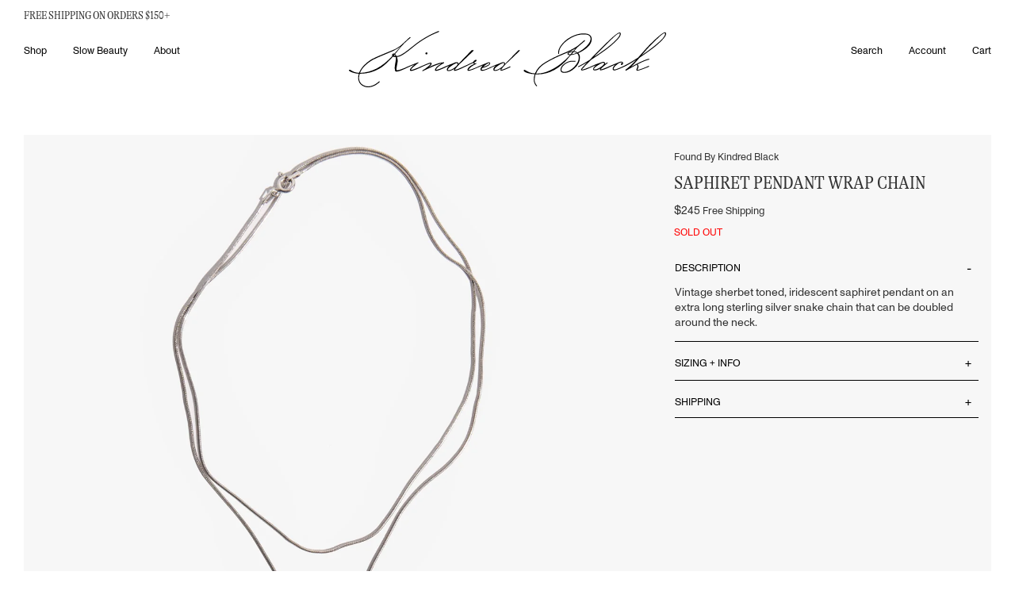

--- FILE ---
content_type: text/html; charset=utf-8
request_url: https://www.kindredblack.com/products/saphiret-pendant-wrap-chain
body_size: 30878
content:
<!DOCTYPE html>
<html lang="en" class="no-js">
  <head>
    <meta charset="utf-8" />
    <meta http-equiv="X-UA-Compatible" content="IE=edge,chrome=1" />
    <link
      rel="icon"
      href="//www.kindredblack.com/cdn/shop/t/91/assets/favicon.ico?v=112521692489610222051765896182"
      type="image/x-icon" />
    <title>Saphiret Pendant Wrap Chain | Kindred Black
      
      
    </title>
    <meta name="description" content="Vintage sherbet toned, iridescent saphiret pendant on an extra long sterling silver snake chain that can be doubled around the neck." />
    <!-- FACEBOOK OPEN GRAPH START -->

  <meta property="og:type" content="product">
  <meta property="og:title" content="Saphiret Pendant Wrap Chain">
  
  <meta property="og:image" content="http://www.kindredblack.com/cdn/shop/products/found-by-kindred-black-saphiret-pendant-wrap-chain2_grande.jpg?v=1543457090">
  <meta property="og:image:secure_url" content="https://www.kindredblack.com/cdn/shop/products/found-by-kindred-black-saphiret-pendant-wrap-chain2_grande.jpg?v=1543457090">
  
  <meta property="og:image" content="http://www.kindredblack.com/cdn/shop/products/1-found-by-kindred-black-saphiret-pendant-wrap-chain_grande.jpg?v=1543457095">
  <meta property="og:image:secure_url" content="https://www.kindredblack.com/cdn/shop/products/1-found-by-kindred-black-saphiret-pendant-wrap-chain_grande.jpg?v=1543457095">
  
  <meta property="og:image" content="http://www.kindredblack.com/cdn/shop/products/2-found-by-kindred-black-saphiret-pendant-wrap-chain_grande.jpg?v=1543457096">
  <meta property="og:image:secure_url" content="https://www.kindredblack.com/cdn/shop/products/2-found-by-kindred-black-saphiret-pendant-wrap-chain_grande.jpg?v=1543457096">
  
  <meta property="og:price:amount" content="24500">
  <meta property="og:price:currency" content="USD">


  <meta property="og:description" content="Vintage sherbet toned, iridescent saphiret pendant on an extra long sterling silver snake chain that can be doubled around the neck.">

  <meta property="og:url" content="https://www.kindredblack.com/products/saphiret-pendant-wrap-chain">
  <meta property="og:site_name" content="Kindred Black">
<!-- FACEBOOK OPEN GRAPH END -->
<!-- TWITTER CARD START -->


  <meta name="twitter:card" content="product">
  <meta name="twitter:title" content="Saphiret Pendant Wrap Chain">
  <meta name="twitter:description" content="Vintage sherbet toned, iridescent saphiret pendant on an extra long sterling silver snake chain that can be doubled around the neck.">
  <meta name="twitter:image" content="https://www.kindredblack.com/cdn/shop/products/found-by-kindred-black-saphiret-pendant-wrap-chain2_medium.jpg?v=1543457090">
  <meta name="twitter:image:width" content="240">
  <meta name="twitter:image:height" content="240">
  <meta name="twitter:label1" content="Price">
  
  <meta name="twitter:data1" content="24500">
  
  <meta name="twitter:label2" content="Brand">
  <meta name="twitter:data2" content="Found By Kindred Black">
  

<!-- TWITTER CARD END -->

    <link rel="canonical" href="https://www.kindredblack.com/products/saphiret-pendant-wrap-chain" />
    <meta name="viewport" content="width=device-width, initial-scale=1.0">

    <meta name="facebook-domain-verification" content="zfq8wrxvi124lu82lijhprzpd81je5" />
    
    <script>window.performance && window.performance.mark && window.performance.mark('shopify.content_for_header.start');</script><meta name="google-site-verification" content="p3T5uqWnQqqdQKv1qR5JBxTmMr57JQk8B1LTrcPmT5Y">
<meta id="shopify-digital-wallet" name="shopify-digital-wallet" content="/9127088/digital_wallets/dialog">
<meta name="shopify-checkout-api-token" content="7ebc71d23ca366f7ba5bd31dab9fae52">
<meta id="in-context-paypal-metadata" data-shop-id="9127088" data-venmo-supported="false" data-environment="production" data-locale="en_US" data-paypal-v4="true" data-currency="USD">
<link rel="alternate" type="application/json+oembed" href="https://www.kindredblack.com/products/saphiret-pendant-wrap-chain.oembed">
<script async="async" src="/checkouts/internal/preloads.js?locale=en-US"></script>
<link rel="preconnect" href="https://shop.app" crossorigin="anonymous">
<script async="async" src="https://shop.app/checkouts/internal/preloads.js?locale=en-US&shop_id=9127088" crossorigin="anonymous"></script>
<script id="apple-pay-shop-capabilities" type="application/json">{"shopId":9127088,"countryCode":"US","currencyCode":"USD","merchantCapabilities":["supports3DS"],"merchantId":"gid:\/\/shopify\/Shop\/9127088","merchantName":"Kindred Black","requiredBillingContactFields":["postalAddress","email"],"requiredShippingContactFields":["postalAddress","email"],"shippingType":"shipping","supportedNetworks":["visa","masterCard","amex","discover","elo","jcb"],"total":{"type":"pending","label":"Kindred Black","amount":"1.00"},"shopifyPaymentsEnabled":true,"supportsSubscriptions":true}</script>
<script id="shopify-features" type="application/json">{"accessToken":"7ebc71d23ca366f7ba5bd31dab9fae52","betas":["rich-media-storefront-analytics"],"domain":"www.kindredblack.com","predictiveSearch":true,"shopId":9127088,"locale":"en"}</script>
<script>var Shopify = Shopify || {};
Shopify.shop = "kindredblack.myshopify.com";
Shopify.locale = "en";
Shopify.currency = {"active":"USD","rate":"1.0"};
Shopify.country = "US";
Shopify.theme = {"name":"202308_KB_Redesign\/features\/no_reviews","id":183321297209,"schema_name":null,"schema_version":null,"theme_store_id":null,"role":"main"};
Shopify.theme.handle = "null";
Shopify.theme.style = {"id":null,"handle":null};
Shopify.cdnHost = "www.kindredblack.com/cdn";
Shopify.routes = Shopify.routes || {};
Shopify.routes.root = "/";</script>
<script type="module">!function(o){(o.Shopify=o.Shopify||{}).modules=!0}(window);</script>
<script>!function(o){function n(){var o=[];function n(){o.push(Array.prototype.slice.apply(arguments))}return n.q=o,n}var t=o.Shopify=o.Shopify||{};t.loadFeatures=n(),t.autoloadFeatures=n()}(window);</script>
<script>
  window.ShopifyPay = window.ShopifyPay || {};
  window.ShopifyPay.apiHost = "shop.app\/pay";
  window.ShopifyPay.redirectState = null;
</script>
<script id="shop-js-analytics" type="application/json">{"pageType":"product"}</script>
<script defer="defer" async type="module" src="//www.kindredblack.com/cdn/shopifycloud/shop-js/modules/v2/client.init-shop-cart-sync_BT-GjEfc.en.esm.js"></script>
<script defer="defer" async type="module" src="//www.kindredblack.com/cdn/shopifycloud/shop-js/modules/v2/chunk.common_D58fp_Oc.esm.js"></script>
<script defer="defer" async type="module" src="//www.kindredblack.com/cdn/shopifycloud/shop-js/modules/v2/chunk.modal_xMitdFEc.esm.js"></script>
<script type="module">
  await import("//www.kindredblack.com/cdn/shopifycloud/shop-js/modules/v2/client.init-shop-cart-sync_BT-GjEfc.en.esm.js");
await import("//www.kindredblack.com/cdn/shopifycloud/shop-js/modules/v2/chunk.common_D58fp_Oc.esm.js");
await import("//www.kindredblack.com/cdn/shopifycloud/shop-js/modules/v2/chunk.modal_xMitdFEc.esm.js");

  window.Shopify.SignInWithShop?.initShopCartSync?.({"fedCMEnabled":true,"windoidEnabled":true});

</script>
<script>
  window.Shopify = window.Shopify || {};
  if (!window.Shopify.featureAssets) window.Shopify.featureAssets = {};
  window.Shopify.featureAssets['shop-js'] = {"shop-cart-sync":["modules/v2/client.shop-cart-sync_DZOKe7Ll.en.esm.js","modules/v2/chunk.common_D58fp_Oc.esm.js","modules/v2/chunk.modal_xMitdFEc.esm.js"],"init-fed-cm":["modules/v2/client.init-fed-cm_B6oLuCjv.en.esm.js","modules/v2/chunk.common_D58fp_Oc.esm.js","modules/v2/chunk.modal_xMitdFEc.esm.js"],"shop-cash-offers":["modules/v2/client.shop-cash-offers_D2sdYoxE.en.esm.js","modules/v2/chunk.common_D58fp_Oc.esm.js","modules/v2/chunk.modal_xMitdFEc.esm.js"],"shop-login-button":["modules/v2/client.shop-login-button_QeVjl5Y3.en.esm.js","modules/v2/chunk.common_D58fp_Oc.esm.js","modules/v2/chunk.modal_xMitdFEc.esm.js"],"pay-button":["modules/v2/client.pay-button_DXTOsIq6.en.esm.js","modules/v2/chunk.common_D58fp_Oc.esm.js","modules/v2/chunk.modal_xMitdFEc.esm.js"],"shop-button":["modules/v2/client.shop-button_DQZHx9pm.en.esm.js","modules/v2/chunk.common_D58fp_Oc.esm.js","modules/v2/chunk.modal_xMitdFEc.esm.js"],"avatar":["modules/v2/client.avatar_BTnouDA3.en.esm.js"],"init-windoid":["modules/v2/client.init-windoid_CR1B-cfM.en.esm.js","modules/v2/chunk.common_D58fp_Oc.esm.js","modules/v2/chunk.modal_xMitdFEc.esm.js"],"init-shop-for-new-customer-accounts":["modules/v2/client.init-shop-for-new-customer-accounts_C_vY_xzh.en.esm.js","modules/v2/client.shop-login-button_QeVjl5Y3.en.esm.js","modules/v2/chunk.common_D58fp_Oc.esm.js","modules/v2/chunk.modal_xMitdFEc.esm.js"],"init-shop-email-lookup-coordinator":["modules/v2/client.init-shop-email-lookup-coordinator_BI7n9ZSv.en.esm.js","modules/v2/chunk.common_D58fp_Oc.esm.js","modules/v2/chunk.modal_xMitdFEc.esm.js"],"init-shop-cart-sync":["modules/v2/client.init-shop-cart-sync_BT-GjEfc.en.esm.js","modules/v2/chunk.common_D58fp_Oc.esm.js","modules/v2/chunk.modal_xMitdFEc.esm.js"],"shop-toast-manager":["modules/v2/client.shop-toast-manager_DiYdP3xc.en.esm.js","modules/v2/chunk.common_D58fp_Oc.esm.js","modules/v2/chunk.modal_xMitdFEc.esm.js"],"init-customer-accounts":["modules/v2/client.init-customer-accounts_D9ZNqS-Q.en.esm.js","modules/v2/client.shop-login-button_QeVjl5Y3.en.esm.js","modules/v2/chunk.common_D58fp_Oc.esm.js","modules/v2/chunk.modal_xMitdFEc.esm.js"],"init-customer-accounts-sign-up":["modules/v2/client.init-customer-accounts-sign-up_iGw4briv.en.esm.js","modules/v2/client.shop-login-button_QeVjl5Y3.en.esm.js","modules/v2/chunk.common_D58fp_Oc.esm.js","modules/v2/chunk.modal_xMitdFEc.esm.js"],"shop-follow-button":["modules/v2/client.shop-follow-button_CqMgW2wH.en.esm.js","modules/v2/chunk.common_D58fp_Oc.esm.js","modules/v2/chunk.modal_xMitdFEc.esm.js"],"checkout-modal":["modules/v2/client.checkout-modal_xHeaAweL.en.esm.js","modules/v2/chunk.common_D58fp_Oc.esm.js","modules/v2/chunk.modal_xMitdFEc.esm.js"],"shop-login":["modules/v2/client.shop-login_D91U-Q7h.en.esm.js","modules/v2/chunk.common_D58fp_Oc.esm.js","modules/v2/chunk.modal_xMitdFEc.esm.js"],"lead-capture":["modules/v2/client.lead-capture_BJmE1dJe.en.esm.js","modules/v2/chunk.common_D58fp_Oc.esm.js","modules/v2/chunk.modal_xMitdFEc.esm.js"],"payment-terms":["modules/v2/client.payment-terms_Ci9AEqFq.en.esm.js","modules/v2/chunk.common_D58fp_Oc.esm.js","modules/v2/chunk.modal_xMitdFEc.esm.js"]};
</script>
<script>(function() {
  var isLoaded = false;
  function asyncLoad() {
    if (isLoaded) return;
    isLoaded = true;
    var urls = ["https:\/\/scripts.juniphq.com\/v1\/junip_shopify.js?shop=kindredblack.myshopify.com","https:\/\/s3.eu-west-1.amazonaws.com\/production-klarna-il-shopify-osm\/0b7fe7c4a98ef8166eeafee767bc667686567a25\/kindredblack.myshopify.com-1766071411664.js?shop=kindredblack.myshopify.com"];
    for (var i = 0; i < urls.length; i++) {
      var s = document.createElement('script');
      s.type = 'text/javascript';
      s.async = true;
      s.src = urls[i];
      var x = document.getElementsByTagName('script')[0];
      x.parentNode.insertBefore(s, x);
    }
  };
  if(window.attachEvent) {
    window.attachEvent('onload', asyncLoad);
  } else {
    window.addEventListener('load', asyncLoad, false);
  }
})();</script>
<script id="__st">var __st={"a":9127088,"offset":-18000,"reqid":"774a1fc4-32d8-4abf-85a1-0c07b87fa8b1-1769078647","pageurl":"www.kindredblack.com\/products\/saphiret-pendant-wrap-chain","u":"da463189f583","p":"product","rtyp":"product","rid":1584982458470};</script>
<script>window.ShopifyPaypalV4VisibilityTracking = true;</script>
<script id="captcha-bootstrap">!function(){'use strict';const t='contact',e='account',n='new_comment',o=[[t,t],['blogs',n],['comments',n],[t,'customer']],c=[[e,'customer_login'],[e,'guest_login'],[e,'recover_customer_password'],[e,'create_customer']],r=t=>t.map((([t,e])=>`form[action*='/${t}']:not([data-nocaptcha='true']) input[name='form_type'][value='${e}']`)).join(','),a=t=>()=>t?[...document.querySelectorAll(t)].map((t=>t.form)):[];function s(){const t=[...o],e=r(t);return a(e)}const i='password',u='form_key',d=['recaptcha-v3-token','g-recaptcha-response','h-captcha-response',i],f=()=>{try{return window.sessionStorage}catch{return}},m='__shopify_v',_=t=>t.elements[u];function p(t,e,n=!1){try{const o=window.sessionStorage,c=JSON.parse(o.getItem(e)),{data:r}=function(t){const{data:e,action:n}=t;return t[m]||n?{data:e,action:n}:{data:t,action:n}}(c);for(const[e,n]of Object.entries(r))t.elements[e]&&(t.elements[e].value=n);n&&o.removeItem(e)}catch(o){console.error('form repopulation failed',{error:o})}}const l='form_type',E='cptcha';function T(t){t.dataset[E]=!0}const w=window,h=w.document,L='Shopify',v='ce_forms',y='captcha';let A=!1;((t,e)=>{const n=(g='f06e6c50-85a8-45c8-87d0-21a2b65856fe',I='https://cdn.shopify.com/shopifycloud/storefront-forms-hcaptcha/ce_storefront_forms_captcha_hcaptcha.v1.5.2.iife.js',D={infoText:'Protected by hCaptcha',privacyText:'Privacy',termsText:'Terms'},(t,e,n)=>{const o=w[L][v],c=o.bindForm;if(c)return c(t,g,e,D).then(n);var r;o.q.push([[t,g,e,D],n]),r=I,A||(h.body.append(Object.assign(h.createElement('script'),{id:'captcha-provider',async:!0,src:r})),A=!0)});var g,I,D;w[L]=w[L]||{},w[L][v]=w[L][v]||{},w[L][v].q=[],w[L][y]=w[L][y]||{},w[L][y].protect=function(t,e){n(t,void 0,e),T(t)},Object.freeze(w[L][y]),function(t,e,n,w,h,L){const[v,y,A,g]=function(t,e,n){const i=e?o:[],u=t?c:[],d=[...i,...u],f=r(d),m=r(i),_=r(d.filter((([t,e])=>n.includes(e))));return[a(f),a(m),a(_),s()]}(w,h,L),I=t=>{const e=t.target;return e instanceof HTMLFormElement?e:e&&e.form},D=t=>v().includes(t);t.addEventListener('submit',(t=>{const e=I(t);if(!e)return;const n=D(e)&&!e.dataset.hcaptchaBound&&!e.dataset.recaptchaBound,o=_(e),c=g().includes(e)&&(!o||!o.value);(n||c)&&t.preventDefault(),c&&!n&&(function(t){try{if(!f())return;!function(t){const e=f();if(!e)return;const n=_(t);if(!n)return;const o=n.value;o&&e.removeItem(o)}(t);const e=Array.from(Array(32),(()=>Math.random().toString(36)[2])).join('');!function(t,e){_(t)||t.append(Object.assign(document.createElement('input'),{type:'hidden',name:u})),t.elements[u].value=e}(t,e),function(t,e){const n=f();if(!n)return;const o=[...t.querySelectorAll(`input[type='${i}']`)].map((({name:t})=>t)),c=[...d,...o],r={};for(const[a,s]of new FormData(t).entries())c.includes(a)||(r[a]=s);n.setItem(e,JSON.stringify({[m]:1,action:t.action,data:r}))}(t,e)}catch(e){console.error('failed to persist form',e)}}(e),e.submit())}));const S=(t,e)=>{t&&!t.dataset[E]&&(n(t,e.some((e=>e===t))),T(t))};for(const o of['focusin','change'])t.addEventListener(o,(t=>{const e=I(t);D(e)&&S(e,y())}));const B=e.get('form_key'),M=e.get(l),P=B&&M;t.addEventListener('DOMContentLoaded',(()=>{const t=y();if(P)for(const e of t)e.elements[l].value===M&&p(e,B);[...new Set([...A(),...v().filter((t=>'true'===t.dataset.shopifyCaptcha))])].forEach((e=>S(e,t)))}))}(h,new URLSearchParams(w.location.search),n,t,e,['guest_login'])})(!0,!1)}();</script>
<script integrity="sha256-4kQ18oKyAcykRKYeNunJcIwy7WH5gtpwJnB7kiuLZ1E=" data-source-attribution="shopify.loadfeatures" defer="defer" src="//www.kindredblack.com/cdn/shopifycloud/storefront/assets/storefront/load_feature-a0a9edcb.js" crossorigin="anonymous"></script>
<script crossorigin="anonymous" defer="defer" src="//www.kindredblack.com/cdn/shopifycloud/storefront/assets/shopify_pay/storefront-65b4c6d7.js?v=20250812"></script>
<script data-source-attribution="shopify.dynamic_checkout.dynamic.init">var Shopify=Shopify||{};Shopify.PaymentButton=Shopify.PaymentButton||{isStorefrontPortableWallets:!0,init:function(){window.Shopify.PaymentButton.init=function(){};var t=document.createElement("script");t.src="https://www.kindredblack.com/cdn/shopifycloud/portable-wallets/latest/portable-wallets.en.js",t.type="module",document.head.appendChild(t)}};
</script>
<script data-source-attribution="shopify.dynamic_checkout.buyer_consent">
  function portableWalletsHideBuyerConsent(e){var t=document.getElementById("shopify-buyer-consent"),n=document.getElementById("shopify-subscription-policy-button");t&&n&&(t.classList.add("hidden"),t.setAttribute("aria-hidden","true"),n.removeEventListener("click",e))}function portableWalletsShowBuyerConsent(e){var t=document.getElementById("shopify-buyer-consent"),n=document.getElementById("shopify-subscription-policy-button");t&&n&&(t.classList.remove("hidden"),t.removeAttribute("aria-hidden"),n.addEventListener("click",e))}window.Shopify?.PaymentButton&&(window.Shopify.PaymentButton.hideBuyerConsent=portableWalletsHideBuyerConsent,window.Shopify.PaymentButton.showBuyerConsent=portableWalletsShowBuyerConsent);
</script>
<script data-source-attribution="shopify.dynamic_checkout.cart.bootstrap">document.addEventListener("DOMContentLoaded",(function(){function t(){return document.querySelector("shopify-accelerated-checkout-cart, shopify-accelerated-checkout")}if(t())Shopify.PaymentButton.init();else{new MutationObserver((function(e,n){t()&&(Shopify.PaymentButton.init(),n.disconnect())})).observe(document.body,{childList:!0,subtree:!0})}}));
</script>
<link id="shopify-accelerated-checkout-styles" rel="stylesheet" media="screen" href="https://www.kindredblack.com/cdn/shopifycloud/portable-wallets/latest/accelerated-checkout-backwards-compat.css" crossorigin="anonymous">
<style id="shopify-accelerated-checkout-cart">
        #shopify-buyer-consent {
  margin-top: 1em;
  display: inline-block;
  width: 100%;
}

#shopify-buyer-consent.hidden {
  display: none;
}

#shopify-subscription-policy-button {
  background: none;
  border: none;
  padding: 0;
  text-decoration: underline;
  font-size: inherit;
  cursor: pointer;
}

#shopify-subscription-policy-button::before {
  box-shadow: none;
}

      </style>

<script>window.performance && window.performance.mark && window.performance.mark('shopify.content_for_header.end');</script>
    <link rel="stylesheet" href=//www.kindredblack.com/cdn/shop/t/91/assets/flickity.min.css?v=83620887480590899471765896183 />
    <link rel="stylesheet" href=//www.kindredblack.com/cdn/shop/t/91/assets/app.css?v=7354860334407249521765896183 />
  <!-- BEGIN app block: shopify://apps/klaviyo-email-marketing-sms/blocks/klaviyo-onsite-embed/2632fe16-c075-4321-a88b-50b567f42507 -->












  <script async src="https://static.klaviyo.com/onsite/js/XNKh7A/klaviyo.js?company_id=XNKh7A"></script>
  <script>!function(){if(!window.klaviyo){window._klOnsite=window._klOnsite||[];try{window.klaviyo=new Proxy({},{get:function(n,i){return"push"===i?function(){var n;(n=window._klOnsite).push.apply(n,arguments)}:function(){for(var n=arguments.length,o=new Array(n),w=0;w<n;w++)o[w]=arguments[w];var t="function"==typeof o[o.length-1]?o.pop():void 0,e=new Promise((function(n){window._klOnsite.push([i].concat(o,[function(i){t&&t(i),n(i)}]))}));return e}}})}catch(n){window.klaviyo=window.klaviyo||[],window.klaviyo.push=function(){var n;(n=window._klOnsite).push.apply(n,arguments)}}}}();</script>

  
    <script id="viewed_product">
      if (item == null) {
        var _learnq = _learnq || [];

        var MetafieldReviews = null
        var MetafieldYotpoRating = null
        var MetafieldYotpoCount = null
        var MetafieldLooxRating = null
        var MetafieldLooxCount = null
        var okendoProduct = null
        var okendoProductReviewCount = null
        var okendoProductReviewAverageValue = null
        try {
          // The following fields are used for Customer Hub recently viewed in order to add reviews.
          // This information is not part of __kla_viewed. Instead, it is part of __kla_viewed_reviewed_items
          MetafieldReviews = {};
          MetafieldYotpoRating = null
          MetafieldYotpoCount = null
          MetafieldLooxRating = null
          MetafieldLooxCount = null

          okendoProduct = null
          // If the okendo metafield is not legacy, it will error, which then requires the new json formatted data
          if (okendoProduct && 'error' in okendoProduct) {
            okendoProduct = null
          }
          okendoProductReviewCount = okendoProduct ? okendoProduct.reviewCount : null
          okendoProductReviewAverageValue = okendoProduct ? okendoProduct.reviewAverageValue : null
        } catch (error) {
          console.error('Error in Klaviyo onsite reviews tracking:', error);
        }

        var item = {
          Name: "Saphiret Pendant Wrap Chain",
          ProductID: 1584982458470,
          Categories: [],
          ImageURL: "https://www.kindredblack.com/cdn/shop/products/found-by-kindred-black-saphiret-pendant-wrap-chain2_grande.jpg?v=1543457090",
          URL: "https://www.kindredblack.com/products/saphiret-pendant-wrap-chain",
          Brand: "Found By Kindred Black",
          Price: "$245.00",
          Value: "245.00",
          CompareAtPrice: "$245.00"
        };
        _learnq.push(['track', 'Viewed Product', item]);
        _learnq.push(['trackViewedItem', {
          Title: item.Name,
          ItemId: item.ProductID,
          Categories: item.Categories,
          ImageUrl: item.ImageURL,
          Url: item.URL,
          Metadata: {
            Brand: item.Brand,
            Price: item.Price,
            Value: item.Value,
            CompareAtPrice: item.CompareAtPrice
          },
          metafields:{
            reviews: MetafieldReviews,
            yotpo:{
              rating: MetafieldYotpoRating,
              count: MetafieldYotpoCount,
            },
            loox:{
              rating: MetafieldLooxRating,
              count: MetafieldLooxCount,
            },
            okendo: {
              rating: okendoProductReviewAverageValue,
              count: okendoProductReviewCount,
            }
          }
        }]);
      }
    </script>
  




  <script>
    window.klaviyoReviewsProductDesignMode = false
  </script>







<!-- END app block --><link href="https://monorail-edge.shopifysvc.com" rel="dns-prefetch">
<script>(function(){if ("sendBeacon" in navigator && "performance" in window) {try {var session_token_from_headers = performance.getEntriesByType('navigation')[0].serverTiming.find(x => x.name == '_s').description;} catch {var session_token_from_headers = undefined;}var session_cookie_matches = document.cookie.match(/_shopify_s=([^;]*)/);var session_token_from_cookie = session_cookie_matches && session_cookie_matches.length === 2 ? session_cookie_matches[1] : "";var session_token = session_token_from_headers || session_token_from_cookie || "";function handle_abandonment_event(e) {var entries = performance.getEntries().filter(function(entry) {return /monorail-edge.shopifysvc.com/.test(entry.name);});if (!window.abandonment_tracked && entries.length === 0) {window.abandonment_tracked = true;var currentMs = Date.now();var navigation_start = performance.timing.navigationStart;var payload = {shop_id: 9127088,url: window.location.href,navigation_start,duration: currentMs - navigation_start,session_token,page_type: "product"};window.navigator.sendBeacon("https://monorail-edge.shopifysvc.com/v1/produce", JSON.stringify({schema_id: "online_store_buyer_site_abandonment/1.1",payload: payload,metadata: {event_created_at_ms: currentMs,event_sent_at_ms: currentMs}}));}}window.addEventListener('pagehide', handle_abandonment_event);}}());</script>
<script id="web-pixels-manager-setup">(function e(e,d,r,n,o){if(void 0===o&&(o={}),!Boolean(null===(a=null===(i=window.Shopify)||void 0===i?void 0:i.analytics)||void 0===a?void 0:a.replayQueue)){var i,a;window.Shopify=window.Shopify||{};var t=window.Shopify;t.analytics=t.analytics||{};var s=t.analytics;s.replayQueue=[],s.publish=function(e,d,r){return s.replayQueue.push([e,d,r]),!0};try{self.performance.mark("wpm:start")}catch(e){}var l=function(){var e={modern:/Edge?\/(1{2}[4-9]|1[2-9]\d|[2-9]\d{2}|\d{4,})\.\d+(\.\d+|)|Firefox\/(1{2}[4-9]|1[2-9]\d|[2-9]\d{2}|\d{4,})\.\d+(\.\d+|)|Chrom(ium|e)\/(9{2}|\d{3,})\.\d+(\.\d+|)|(Maci|X1{2}).+ Version\/(15\.\d+|(1[6-9]|[2-9]\d|\d{3,})\.\d+)([,.]\d+|)( \(\w+\)|)( Mobile\/\w+|) Safari\/|Chrome.+OPR\/(9{2}|\d{3,})\.\d+\.\d+|(CPU[ +]OS|iPhone[ +]OS|CPU[ +]iPhone|CPU IPhone OS|CPU iPad OS)[ +]+(15[._]\d+|(1[6-9]|[2-9]\d|\d{3,})[._]\d+)([._]\d+|)|Android:?[ /-](13[3-9]|1[4-9]\d|[2-9]\d{2}|\d{4,})(\.\d+|)(\.\d+|)|Android.+Firefox\/(13[5-9]|1[4-9]\d|[2-9]\d{2}|\d{4,})\.\d+(\.\d+|)|Android.+Chrom(ium|e)\/(13[3-9]|1[4-9]\d|[2-9]\d{2}|\d{4,})\.\d+(\.\d+|)|SamsungBrowser\/([2-9]\d|\d{3,})\.\d+/,legacy:/Edge?\/(1[6-9]|[2-9]\d|\d{3,})\.\d+(\.\d+|)|Firefox\/(5[4-9]|[6-9]\d|\d{3,})\.\d+(\.\d+|)|Chrom(ium|e)\/(5[1-9]|[6-9]\d|\d{3,})\.\d+(\.\d+|)([\d.]+$|.*Safari\/(?![\d.]+ Edge\/[\d.]+$))|(Maci|X1{2}).+ Version\/(10\.\d+|(1[1-9]|[2-9]\d|\d{3,})\.\d+)([,.]\d+|)( \(\w+\)|)( Mobile\/\w+|) Safari\/|Chrome.+OPR\/(3[89]|[4-9]\d|\d{3,})\.\d+\.\d+|(CPU[ +]OS|iPhone[ +]OS|CPU[ +]iPhone|CPU IPhone OS|CPU iPad OS)[ +]+(10[._]\d+|(1[1-9]|[2-9]\d|\d{3,})[._]\d+)([._]\d+|)|Android:?[ /-](13[3-9]|1[4-9]\d|[2-9]\d{2}|\d{4,})(\.\d+|)(\.\d+|)|Mobile Safari.+OPR\/([89]\d|\d{3,})\.\d+\.\d+|Android.+Firefox\/(13[5-9]|1[4-9]\d|[2-9]\d{2}|\d{4,})\.\d+(\.\d+|)|Android.+Chrom(ium|e)\/(13[3-9]|1[4-9]\d|[2-9]\d{2}|\d{4,})\.\d+(\.\d+|)|Android.+(UC? ?Browser|UCWEB|U3)[ /]?(15\.([5-9]|\d{2,})|(1[6-9]|[2-9]\d|\d{3,})\.\d+)\.\d+|SamsungBrowser\/(5\.\d+|([6-9]|\d{2,})\.\d+)|Android.+MQ{2}Browser\/(14(\.(9|\d{2,})|)|(1[5-9]|[2-9]\d|\d{3,})(\.\d+|))(\.\d+|)|K[Aa][Ii]OS\/(3\.\d+|([4-9]|\d{2,})\.\d+)(\.\d+|)/},d=e.modern,r=e.legacy,n=navigator.userAgent;return n.match(d)?"modern":n.match(r)?"legacy":"unknown"}(),u="modern"===l?"modern":"legacy",c=(null!=n?n:{modern:"",legacy:""})[u],f=function(e){return[e.baseUrl,"/wpm","/b",e.hashVersion,"modern"===e.buildTarget?"m":"l",".js"].join("")}({baseUrl:d,hashVersion:r,buildTarget:u}),m=function(e){var d=e.version,r=e.bundleTarget,n=e.surface,o=e.pageUrl,i=e.monorailEndpoint;return{emit:function(e){var a=e.status,t=e.errorMsg,s=(new Date).getTime(),l=JSON.stringify({metadata:{event_sent_at_ms:s},events:[{schema_id:"web_pixels_manager_load/3.1",payload:{version:d,bundle_target:r,page_url:o,status:a,surface:n,error_msg:t},metadata:{event_created_at_ms:s}}]});if(!i)return console&&console.warn&&console.warn("[Web Pixels Manager] No Monorail endpoint provided, skipping logging."),!1;try{return self.navigator.sendBeacon.bind(self.navigator)(i,l)}catch(e){}var u=new XMLHttpRequest;try{return u.open("POST",i,!0),u.setRequestHeader("Content-Type","text/plain"),u.send(l),!0}catch(e){return console&&console.warn&&console.warn("[Web Pixels Manager] Got an unhandled error while logging to Monorail."),!1}}}}({version:r,bundleTarget:l,surface:e.surface,pageUrl:self.location.href,monorailEndpoint:e.monorailEndpoint});try{o.browserTarget=l,function(e){var d=e.src,r=e.async,n=void 0===r||r,o=e.onload,i=e.onerror,a=e.sri,t=e.scriptDataAttributes,s=void 0===t?{}:t,l=document.createElement("script"),u=document.querySelector("head"),c=document.querySelector("body");if(l.async=n,l.src=d,a&&(l.integrity=a,l.crossOrigin="anonymous"),s)for(var f in s)if(Object.prototype.hasOwnProperty.call(s,f))try{l.dataset[f]=s[f]}catch(e){}if(o&&l.addEventListener("load",o),i&&l.addEventListener("error",i),u)u.appendChild(l);else{if(!c)throw new Error("Did not find a head or body element to append the script");c.appendChild(l)}}({src:f,async:!0,onload:function(){if(!function(){var e,d;return Boolean(null===(d=null===(e=window.Shopify)||void 0===e?void 0:e.analytics)||void 0===d?void 0:d.initialized)}()){var d=window.webPixelsManager.init(e)||void 0;if(d){var r=window.Shopify.analytics;r.replayQueue.forEach((function(e){var r=e[0],n=e[1],o=e[2];d.publishCustomEvent(r,n,o)})),r.replayQueue=[],r.publish=d.publishCustomEvent,r.visitor=d.visitor,r.initialized=!0}}},onerror:function(){return m.emit({status:"failed",errorMsg:"".concat(f," has failed to load")})},sri:function(e){var d=/^sha384-[A-Za-z0-9+/=]+$/;return"string"==typeof e&&d.test(e)}(c)?c:"",scriptDataAttributes:o}),m.emit({status:"loading"})}catch(e){m.emit({status:"failed",errorMsg:(null==e?void 0:e.message)||"Unknown error"})}}})({shopId: 9127088,storefrontBaseUrl: "https://www.kindredblack.com",extensionsBaseUrl: "https://extensions.shopifycdn.com/cdn/shopifycloud/web-pixels-manager",monorailEndpoint: "https://monorail-edge.shopifysvc.com/unstable/produce_batch",surface: "storefront-renderer",enabledBetaFlags: ["2dca8a86"],webPixelsConfigList: [{"id":"2192539961","configuration":"{\"accountID\":\"XNKh7A\",\"webPixelConfig\":\"eyJlbmFibGVBZGRlZFRvQ2FydEV2ZW50cyI6IHRydWV9\"}","eventPayloadVersion":"v1","runtimeContext":"STRICT","scriptVersion":"524f6c1ee37bacdca7657a665bdca589","type":"APP","apiClientId":123074,"privacyPurposes":["ANALYTICS","MARKETING"],"dataSharingAdjustments":{"protectedCustomerApprovalScopes":["read_customer_address","read_customer_email","read_customer_name","read_customer_personal_data","read_customer_phone"]}},{"id":"757793081","configuration":"{\"config\":\"{\\\"pixel_id\\\":\\\"G-GTYJ2V4M6S\\\",\\\"target_country\\\":\\\"US\\\",\\\"gtag_events\\\":[{\\\"type\\\":\\\"purchase\\\",\\\"action_label\\\":\\\"G-GTYJ2V4M6S\\\"},{\\\"type\\\":\\\"page_view\\\",\\\"action_label\\\":\\\"G-GTYJ2V4M6S\\\"},{\\\"type\\\":\\\"view_item\\\",\\\"action_label\\\":\\\"G-GTYJ2V4M6S\\\"},{\\\"type\\\":\\\"search\\\",\\\"action_label\\\":\\\"G-GTYJ2V4M6S\\\"},{\\\"type\\\":\\\"add_to_cart\\\",\\\"action_label\\\":\\\"G-GTYJ2V4M6S\\\"},{\\\"type\\\":\\\"begin_checkout\\\",\\\"action_label\\\":\\\"G-GTYJ2V4M6S\\\"},{\\\"type\\\":\\\"add_payment_info\\\",\\\"action_label\\\":\\\"G-GTYJ2V4M6S\\\"}],\\\"enable_monitoring_mode\\\":false}\"}","eventPayloadVersion":"v1","runtimeContext":"OPEN","scriptVersion":"b2a88bafab3e21179ed38636efcd8a93","type":"APP","apiClientId":1780363,"privacyPurposes":[],"dataSharingAdjustments":{"protectedCustomerApprovalScopes":["read_customer_address","read_customer_email","read_customer_name","read_customer_personal_data","read_customer_phone"]}},{"id":"331284793","configuration":"{\"pixel_id\":\"1516695631983880\",\"pixel_type\":\"facebook_pixel\",\"metaapp_system_user_token\":\"-\"}","eventPayloadVersion":"v1","runtimeContext":"OPEN","scriptVersion":"ca16bc87fe92b6042fbaa3acc2fbdaa6","type":"APP","apiClientId":2329312,"privacyPurposes":["ANALYTICS","MARKETING","SALE_OF_DATA"],"dataSharingAdjustments":{"protectedCustomerApprovalScopes":["read_customer_address","read_customer_email","read_customer_name","read_customer_personal_data","read_customer_phone"]}},{"id":"shopify-app-pixel","configuration":"{}","eventPayloadVersion":"v1","runtimeContext":"STRICT","scriptVersion":"0450","apiClientId":"shopify-pixel","type":"APP","privacyPurposes":["ANALYTICS","MARKETING"]},{"id":"shopify-custom-pixel","eventPayloadVersion":"v1","runtimeContext":"LAX","scriptVersion":"0450","apiClientId":"shopify-pixel","type":"CUSTOM","privacyPurposes":["ANALYTICS","MARKETING"]}],isMerchantRequest: false,initData: {"shop":{"name":"Kindred Black","paymentSettings":{"currencyCode":"USD"},"myshopifyDomain":"kindredblack.myshopify.com","countryCode":"US","storefrontUrl":"https:\/\/www.kindredblack.com"},"customer":null,"cart":null,"checkout":null,"productVariants":[{"price":{"amount":245.0,"currencyCode":"USD"},"product":{"title":"Saphiret Pendant Wrap Chain","vendor":"Found By Kindred Black","id":"1584982458470","untranslatedTitle":"Saphiret Pendant Wrap Chain","url":"\/products\/saphiret-pendant-wrap-chain","type":"Jewelry"},"id":"15606086828134","image":{"src":"\/\/www.kindredblack.com\/cdn\/shop\/products\/found-by-kindred-black-saphiret-pendant-wrap-chain2.jpg?v=1543457090"},"sku":"102843","title":"Default Title","untranslatedTitle":"Default Title"}],"purchasingCompany":null},},"https://www.kindredblack.com/cdn","fcfee988w5aeb613cpc8e4bc33m6693e112",{"modern":"","legacy":""},{"shopId":"9127088","storefrontBaseUrl":"https:\/\/www.kindredblack.com","extensionBaseUrl":"https:\/\/extensions.shopifycdn.com\/cdn\/shopifycloud\/web-pixels-manager","surface":"storefront-renderer","enabledBetaFlags":"[\"2dca8a86\"]","isMerchantRequest":"false","hashVersion":"fcfee988w5aeb613cpc8e4bc33m6693e112","publish":"custom","events":"[[\"page_viewed\",{}],[\"product_viewed\",{\"productVariant\":{\"price\":{\"amount\":245.0,\"currencyCode\":\"USD\"},\"product\":{\"title\":\"Saphiret Pendant Wrap Chain\",\"vendor\":\"Found By Kindred Black\",\"id\":\"1584982458470\",\"untranslatedTitle\":\"Saphiret Pendant Wrap Chain\",\"url\":\"\/products\/saphiret-pendant-wrap-chain\",\"type\":\"Jewelry\"},\"id\":\"15606086828134\",\"image\":{\"src\":\"\/\/www.kindredblack.com\/cdn\/shop\/products\/found-by-kindred-black-saphiret-pendant-wrap-chain2.jpg?v=1543457090\"},\"sku\":\"102843\",\"title\":\"Default Title\",\"untranslatedTitle\":\"Default Title\"}}]]"});</script><script>
  window.ShopifyAnalytics = window.ShopifyAnalytics || {};
  window.ShopifyAnalytics.meta = window.ShopifyAnalytics.meta || {};
  window.ShopifyAnalytics.meta.currency = 'USD';
  var meta = {"product":{"id":1584982458470,"gid":"gid:\/\/shopify\/Product\/1584982458470","vendor":"Found By Kindred Black","type":"Jewelry","handle":"saphiret-pendant-wrap-chain","variants":[{"id":15606086828134,"price":24500,"name":"Saphiret Pendant Wrap Chain","public_title":null,"sku":"102843"}],"remote":false},"page":{"pageType":"product","resourceType":"product","resourceId":1584982458470,"requestId":"774a1fc4-32d8-4abf-85a1-0c07b87fa8b1-1769078647"}};
  for (var attr in meta) {
    window.ShopifyAnalytics.meta[attr] = meta[attr];
  }
</script>
<script class="analytics">
  (function () {
    var customDocumentWrite = function(content) {
      var jquery = null;

      if (window.jQuery) {
        jquery = window.jQuery;
      } else if (window.Checkout && window.Checkout.$) {
        jquery = window.Checkout.$;
      }

      if (jquery) {
        jquery('body').append(content);
      }
    };

    var hasLoggedConversion = function(token) {
      if (token) {
        return document.cookie.indexOf('loggedConversion=' + token) !== -1;
      }
      return false;
    }

    var setCookieIfConversion = function(token) {
      if (token) {
        var twoMonthsFromNow = new Date(Date.now());
        twoMonthsFromNow.setMonth(twoMonthsFromNow.getMonth() + 2);

        document.cookie = 'loggedConversion=' + token + '; expires=' + twoMonthsFromNow;
      }
    }

    var trekkie = window.ShopifyAnalytics.lib = window.trekkie = window.trekkie || [];
    if (trekkie.integrations) {
      return;
    }
    trekkie.methods = [
      'identify',
      'page',
      'ready',
      'track',
      'trackForm',
      'trackLink'
    ];
    trekkie.factory = function(method) {
      return function() {
        var args = Array.prototype.slice.call(arguments);
        args.unshift(method);
        trekkie.push(args);
        return trekkie;
      };
    };
    for (var i = 0; i < trekkie.methods.length; i++) {
      var key = trekkie.methods[i];
      trekkie[key] = trekkie.factory(key);
    }
    trekkie.load = function(config) {
      trekkie.config = config || {};
      trekkie.config.initialDocumentCookie = document.cookie;
      var first = document.getElementsByTagName('script')[0];
      var script = document.createElement('script');
      script.type = 'text/javascript';
      script.onerror = function(e) {
        var scriptFallback = document.createElement('script');
        scriptFallback.type = 'text/javascript';
        scriptFallback.onerror = function(error) {
                var Monorail = {
      produce: function produce(monorailDomain, schemaId, payload) {
        var currentMs = new Date().getTime();
        var event = {
          schema_id: schemaId,
          payload: payload,
          metadata: {
            event_created_at_ms: currentMs,
            event_sent_at_ms: currentMs
          }
        };
        return Monorail.sendRequest("https://" + monorailDomain + "/v1/produce", JSON.stringify(event));
      },
      sendRequest: function sendRequest(endpointUrl, payload) {
        // Try the sendBeacon API
        if (window && window.navigator && typeof window.navigator.sendBeacon === 'function' && typeof window.Blob === 'function' && !Monorail.isIos12()) {
          var blobData = new window.Blob([payload], {
            type: 'text/plain'
          });

          if (window.navigator.sendBeacon(endpointUrl, blobData)) {
            return true;
          } // sendBeacon was not successful

        } // XHR beacon

        var xhr = new XMLHttpRequest();

        try {
          xhr.open('POST', endpointUrl);
          xhr.setRequestHeader('Content-Type', 'text/plain');
          xhr.send(payload);
        } catch (e) {
          console.log(e);
        }

        return false;
      },
      isIos12: function isIos12() {
        return window.navigator.userAgent.lastIndexOf('iPhone; CPU iPhone OS 12_') !== -1 || window.navigator.userAgent.lastIndexOf('iPad; CPU OS 12_') !== -1;
      }
    };
    Monorail.produce('monorail-edge.shopifysvc.com',
      'trekkie_storefront_load_errors/1.1',
      {shop_id: 9127088,
      theme_id: 183321297209,
      app_name: "storefront",
      context_url: window.location.href,
      source_url: "//www.kindredblack.com/cdn/s/trekkie.storefront.1bbfab421998800ff09850b62e84b8915387986d.min.js"});

        };
        scriptFallback.async = true;
        scriptFallback.src = '//www.kindredblack.com/cdn/s/trekkie.storefront.1bbfab421998800ff09850b62e84b8915387986d.min.js';
        first.parentNode.insertBefore(scriptFallback, first);
      };
      script.async = true;
      script.src = '//www.kindredblack.com/cdn/s/trekkie.storefront.1bbfab421998800ff09850b62e84b8915387986d.min.js';
      first.parentNode.insertBefore(script, first);
    };
    trekkie.load(
      {"Trekkie":{"appName":"storefront","development":false,"defaultAttributes":{"shopId":9127088,"isMerchantRequest":null,"themeId":183321297209,"themeCityHash":"7414093764457499654","contentLanguage":"en","currency":"USD","eventMetadataId":"b119e6a8-8e33-4ae9-94fb-1a6074caaf9f"},"isServerSideCookieWritingEnabled":true,"monorailRegion":"shop_domain","enabledBetaFlags":["65f19447"]},"Session Attribution":{},"S2S":{"facebookCapiEnabled":true,"source":"trekkie-storefront-renderer","apiClientId":580111}}
    );

    var loaded = false;
    trekkie.ready(function() {
      if (loaded) return;
      loaded = true;

      window.ShopifyAnalytics.lib = window.trekkie;

      var originalDocumentWrite = document.write;
      document.write = customDocumentWrite;
      try { window.ShopifyAnalytics.merchantGoogleAnalytics.call(this); } catch(error) {};
      document.write = originalDocumentWrite;

      window.ShopifyAnalytics.lib.page(null,{"pageType":"product","resourceType":"product","resourceId":1584982458470,"requestId":"774a1fc4-32d8-4abf-85a1-0c07b87fa8b1-1769078647","shopifyEmitted":true});

      var match = window.location.pathname.match(/checkouts\/(.+)\/(thank_you|post_purchase)/)
      var token = match? match[1]: undefined;
      if (!hasLoggedConversion(token)) {
        setCookieIfConversion(token);
        window.ShopifyAnalytics.lib.track("Viewed Product",{"currency":"USD","variantId":15606086828134,"productId":1584982458470,"productGid":"gid:\/\/shopify\/Product\/1584982458470","name":"Saphiret Pendant Wrap Chain","price":"245.00","sku":"102843","brand":"Found By Kindred Black","variant":null,"category":"Jewelry","nonInteraction":true,"remote":false},undefined,undefined,{"shopifyEmitted":true});
      window.ShopifyAnalytics.lib.track("monorail:\/\/trekkie_storefront_viewed_product\/1.1",{"currency":"USD","variantId":15606086828134,"productId":1584982458470,"productGid":"gid:\/\/shopify\/Product\/1584982458470","name":"Saphiret Pendant Wrap Chain","price":"245.00","sku":"102843","brand":"Found By Kindred Black","variant":null,"category":"Jewelry","nonInteraction":true,"remote":false,"referer":"https:\/\/www.kindredblack.com\/products\/saphiret-pendant-wrap-chain"});
      }
    });


        var eventsListenerScript = document.createElement('script');
        eventsListenerScript.async = true;
        eventsListenerScript.src = "//www.kindredblack.com/cdn/shopifycloud/storefront/assets/shop_events_listener-3da45d37.js";
        document.getElementsByTagName('head')[0].appendChild(eventsListenerScript);

})();</script>
  <script>
  if (!window.ga || (window.ga && typeof window.ga !== 'function')) {
    window.ga = function ga() {
      (window.ga.q = window.ga.q || []).push(arguments);
      if (window.Shopify && window.Shopify.analytics && typeof window.Shopify.analytics.publish === 'function') {
        window.Shopify.analytics.publish("ga_stub_called", {}, {sendTo: "google_osp_migration"});
      }
      console.error("Shopify's Google Analytics stub called with:", Array.from(arguments), "\nSee https://help.shopify.com/manual/promoting-marketing/pixels/pixel-migration#google for more information.");
    };
    if (window.Shopify && window.Shopify.analytics && typeof window.Shopify.analytics.publish === 'function') {
      window.Shopify.analytics.publish("ga_stub_initialized", {}, {sendTo: "google_osp_migration"});
    }
  }
</script>
<script
  defer
  src="https://www.kindredblack.com/cdn/shopifycloud/perf-kit/shopify-perf-kit-3.0.4.min.js"
  data-application="storefront-renderer"
  data-shop-id="9127088"
  data-render-region="gcp-us-central1"
  data-page-type="product"
  data-theme-instance-id="183321297209"
  data-theme-name=""
  data-theme-version=""
  data-monorail-region="shop_domain"
  data-resource-timing-sampling-rate="10"
  data-shs="true"
  data-shs-beacon="true"
  data-shs-export-with-fetch="true"
  data-shs-logs-sample-rate="1"
  data-shs-beacon-endpoint="https://www.kindredblack.com/api/collect"
></script>
</head>
  <script
    src="https://www.dwin1.com/54587.js"
    type="text/javascript"
    defer="defer"></script>
    <body class="page-shopify template-product   ">

    <script>
      window.KlarnaThemeGlobals = {};window.KlarnaThemeGlobals.productVariants = [{"id":15606086828134,"title":"Default Title","option1":"Default Title","option2":null,"option3":null,"sku":"102843","requires_shipping":true,"taxable":true,"featured_image":null,"available":false,"name":"Saphiret Pendant Wrap Chain","public_title":null,"options":["Default Title"],"price":24500,"weight":0,"compare_at_price":24500,"inventory_quantity":0,"inventory_management":"shopify","inventory_policy":"deny","barcode":"","requires_selling_plan":false,"selling_plan_allocations":[]}];
        window.KlarnaThemeGlobals.documentCopy = document.cloneNode(true);
        
    </script>

    <script>
      window.KlarnaThemeGlobals = {};window.KlarnaThemeGlobals.productVariants = [{"id":15606086828134,"title":"Default Title","option1":"Default Title","option2":null,"option3":null,"sku":"102843","requires_shipping":true,"taxable":true,"featured_image":null,"available":false,"name":"Saphiret Pendant Wrap Chain","public_title":null,"options":["Default Title"],"price":24500,"weight":0,"compare_at_price":24500,"inventory_quantity":0,"inventory_management":"shopify","inventory_policy":"deny","barcode":"","requires_selling_plan":false,"selling_plan_allocations":[]}];
        window.KlarnaThemeGlobals.documentCopy = document.cloneNode(true);
        
    </script>

    <script>
      window.KlarnaThemeGlobals = {};window.KlarnaThemeGlobals.productVariants = [{"id":15606086828134,"title":"Default Title","option1":"Default Title","option2":null,"option3":null,"sku":"102843","requires_shipping":true,"taxable":true,"featured_image":null,"available":false,"name":"Saphiret Pendant Wrap Chain","public_title":null,"options":["Default Title"],"price":24500,"weight":0,"compare_at_price":24500,"inventory_quantity":0,"inventory_management":"shopify","inventory_policy":"deny","barcode":"","requires_selling_plan":false,"selling_plan_allocations":[]}];
        window.KlarnaThemeGlobals.documentCopy = document.cloneNode(true);
        
    </script>



    <script src="https://unpkg.com/flickity@2/dist/flickity.pkgd.min.js"></script>

    <script
      async
      src="https://na-library.klarnaservices.com/lib.js"
      data-client-id="8cd86ce9-d056-5ad3-86b0-44ab67e07283"></script>
    <script src="//www.kindredblack.com/cdn/shopifycloud/storefront/assets/themes_support/option_selection-b017cd28.js" type="text/javascript"></script>
    <script src="//www.kindredblack.com/cdn/shopifycloud/storefront/assets/themes_support/shopify_common-5f594365.js" type="text/javascript"></script>
    <script src=//www.kindredblack.com/cdn/shop/t/91/assets/app.js?v=92695932188684632311765896183></script>
    <script src=//www.kindredblack.com/cdn/shop/t/91/assets/bundle.js?v=128029889038607356191765896181></script>
    <script>
  try
  {
    

    var KB = window.KB || {};

    // elements
    KB.$document         = $(document);
    KB.popup             = '.pop-up-modal';
    KB.loginPagination   = '.page-login';
    KB.loginLink         = '[data-login]';
    KB.subscribeForm     = '.subscribe-form';
    KB.createAccountForm = '#create_user_form';
    KB.searchLink        = '.shop-header a[href="/search"]';
    KB.searchBar         = '.shop-header .search-bar';
    KB.closeSlideCart    = '.slide-cart .continue-shopping a';
    KB.searchForms       = '.search-bar, .search-form';

    KB.setLoginPage = function(state)
    {
      KB.$document.find(KB.loginPagination).removeClass('login reset create').addClass(state);
    };

    KB.showSubscribeSuccess = function()
    {
      KB.$document.find(KB.subscribeForm + ' [type="email"]').val('You\'ve been subscribed.');
      // if (dataLayer) dataLayer.push({event: 'Newsletter Signup'});
      if (ga) ga('send', 'event', 'Newsletter Signup', 'Submit', 'A user signed up for the newsletter');  // EXAMPLE: unmaintainable code
      
      setTimeout(function()
      {
        KB.$document.find(KB.popup).modal('hide');
      }, 1000);
    };

    KB.showSubscribeError = function()
    {
      KB.$document.find(KB.subscribeForm + ' [type="email"]').val('Invalid e-mail address.').addClass('text-danger');

      setTimeout(function()
      {
        KB.$document.find(KB.subscribeForm + ' [type="email"]').val('').removeClass('text-danger');
      }, 3000);
    };

    KB.handleLoginModalDismiss = function (e) {
      $.cookie('kindredblack_popup', true, {expires: 30, path: '/'});
    };

    KB.handleLoginNavigationClick = function(e)
    {
      e.preventDefault();
      KB.setLoginPage($(this).data().login);
    };

KB.handleSubscribeSubmit = function(e) {
      e.preventDefault();

      var $email = $(this).find('[type=email]'),
           email = $email.val().replace(/ /g, '');

  var settings = {
        "async": true,
        "crossDomain": true,
        "url": "https://manage.kmail-lists.com/ajax/subscriptions/subscribe",
        "method": "POST",
        "headers": {
                "content-type": "application/x-www-form-urlencoded",
                "cache-control": "no-cache"
                  },
        "data": {
                "g": "SqpSuT",
                "$fields": "$source",
                "email": email,
                "$source": "Custom Form"
                }
            }
 
      $.ajax(settings).done(function (response) {
            console.log(response);
  if (response.success) {
            KB.$document.find(KB.subscribeForm + ' [type="email"]').val('You\'ve been subscribed.');
  }

  }
                           );
    };
KB.handleCreateAccountSubmit = function(e)
   {
     if ($("#marketing").is(':checked')) { 
        e.preventDefault(); 
        // grab fields;         
        var email = $('input#email').val();
        var firstname = $('input#first_name').val(); 
        var lastname = $('input#last_name').val(); 
        var settings = { 
          "async": true, 
          "crossDomain": true, 
          "url": "https://manage.kmail-lists.com/ajax/subscriptions/subscribe",
          "method": "POST", 
          "headers": { 
            "content-type": "application/x-www-form-urlencoded", 
            "cache-control": "no-cache" 
          }, 
         "data": {
           "g": "SqpSuT", 
           "email": email, 
            // pass in additional fields 
           "$fields": "$source, $first_name, $last_name",
           "$source": "Account Creation", 
           "$first_name": firstname,
           "$last_name": lastname 
          }
      }; 
      $.ajax(settings).done(function(response) { 
        console.log(response);   
        if (response.success) {

        // select and submit form after subscribing
        $(".form-create").submit(); 
        }
      }) 
  }
  };

    KB.handleSearchTouch = function(e)
    {
      e.preventDefault();
      $(this).hide();
      KB.$document.find(KB.searchBar).show().find('input').focus();
    };

    KB.handleSearchBlur = function(e)
    {
      e.preventDefault();
      KB.$document.find(KB.searchLink).show();
      $(this).hide();
    };

    KB.handleSearchSubmit = function(e)
    {
      e.preventDefault();
      var $form = $(e.target);
      var $query = $('[name="q"]', $form);
      var queryValue = encodeURIComponent($query.val() + '*');
      var action = $form.attr('action');
      var type = $('[name="type"]', $form).val();

      var url = action + '?q=' + queryValue;
      if (type) {
        url += '&type=' + encodeURIComponent(type);
      }

      window.location = url;
    };

    KB.handleCloseSlideCart = function(e)
    {
      e.preventDefault();
      $('body').removeClass('slide-cart-open');
    };

    window.onbeforeunload = KB.handleUnload;
    KB.$document.on('hide.bs.modal', KB.popup             , KB.handleLoginModalDismiss);
    KB.$document.on('click'        , KB.loginLink         , KB.handleLoginNavigationClick);
    KB.$document.on('submit'       , KB.subscribeForm     , KB.handleSubscribeSubmit);
    KB.$document.on('click'       , KB.createAccountForm , KB.handleCreateAccountSubmit);
    KB.$document.on('click'        , KB.searchLink        , KB.handleSearchTouch);
    KB.$document.on('focusout'     , KB.searchBar         , KB.handleSearchBlur);
    KB.$document.on('click'        , KB.closeSlideCart    , KB.handleCloseSlideCart);
    KB.$document.on('submit'       , KB.searchForms       , KB.handleSearchSubmit);

// Add mobile-specific touch handlers
KB.$document.on('touchstart', '.modal-page-login input', function(e) {
  e.preventDefault();
  e.stopPropagation();
});

// Regular click handler for submit button
KB.$document.on('touchend', '.modal-page-login button[type="submit"]', function(e) {
  var $form = $(this).closest('form');
  if(!$form.find('[type="email"]').val()) {
    e.preventDefault();
  }
});
  }
  catch (e)
  {
    console.error('Error:', e);
  }
</script>
    <header class="shop-header nav-down" role="navigation">
  <div id="dropdown-bg" class="hidden-xs"></div>
  <div class="row visible-xs">
    <a href="/" itemprop="url">
      <div id="free-ship-top" class="col-xs-12 free-shipping-banner-mobile text-center">Free shipping on orders of $150+
      </a>
    </div>
  </div>
  <div class="container-fluid pt10 header-bottom">

    <!-- Free Shipping Message -->
    <div class="free-shipping-message hidden-xs">
      <div class="row">
        <div class="col-sm-4 text-left">

          
            <nav class="nav-bar super-nav shipping-message">
              <ul>
                <li>Free shipping on orders $150+</li>
              </ul>
            </nav>
          
        </div>
      </div>
    </div>

    <!-- Desktop Header Nav -->
    <div class="row">

      <!-- Left Nav -->
      <div class="hidden-xs col-sm-4 text-left left-desktop-header">
        <nav class="nav-bar super-nav">
          <ul>
            <!--dropdown -- shop -->
            <li class="dropdown" id="shop-dropdown">
              <a href="#" class="dropdown-toggle" data-toggle="dropdown" role="button" aria-haspopup="true" aria-expanded="false">Shop <span class="caret"></span></a>
              <ul class="dropdown-menu animated-dropdown">
                
  
  
  

  
    <li class="dropdown-submenu">
      <a
        href="/collections/scent"
        class="sub-dropdown-toggle"
        data-target="scent">Scent</a>
      <ul class="dropdown-menu">
        
          <li>
            <a itemprop="sub-menu-item" href="/collections/perfume-oils">Oils</a>
          </li>
        
          <li>
            <a itemprop="sub-menu-item" href="/collections/perfume-solids">Solids</a>
          </li>
        
          <li>
            <a itemprop="sub-menu-item" href="/collections/aromatherapy">Aromatherapy</a>
          </li>
        
      </ul>
    </li>
  

  
  
  

  
    <li class="dropdown-submenu">
      <a
        href="/collections/face"
        class="sub-dropdown-toggle"
        data-target="face">Face</a>
      <ul class="dropdown-menu">
        
          <li>
            <a itemprop="sub-menu-item" href="/collections/face-oils">Face Oils</a>
          </li>
        
          <li>
            <a itemprop="sub-menu-item" href="/collections/spot-treatments-and-targeted-slow-beauty">Targeted</a>
          </li>
        
          <li>
            <a itemprop="sub-menu-item" href="/collections/eyes">Eyes</a>
          </li>
        
          <li>
            <a itemprop="sub-menu-item" href="/collections/lips">Lips</a>
          </li>
        
          <li>
            <a itemprop="sub-menu-item" href="/collections/masks">Masks</a>
          </li>
        
      </ul>
    </li>
  

  
  
  

  
    <li>
      <a href="/collections/body" class="no-sub-menu">Body</a>
    </li>
  

  
  
  

  
    <li>
      <a href="/collections/hair" class="no-sub-menu">Hair</a>
    </li>
  

  
  
  

  
    <li>
      <a href="/collections/natural-make-up" class="no-sub-menu">Makeup</a>
    </li>
  

  
  
  

  
    <li>
      <a href="/collections/beauty-tools" class="no-sub-menu">Beauty Tools</a>
    </li>
  

  
  
  

  
    <li>
      <a href="/collections/slow-beauty-kits" class="no-sub-menu">Kits</a>
    </li>
  

  
  
  

  
    <li class="dropdown-submenu">
      <a
        href="/collections/slow-beauty"
        class="sub-dropdown-toggle"
        data-target="full-collection">Full Collection</a>
      <ul class="dropdown-menu">
        
          <li>
            <a itemprop="sub-menu-item" href="/collections/slow-beauty-bestsellers">Bestsellers</a>
          </li>
        
          <li>
            <a itemprop="sub-menu-item" href="/collections/hydrators">Hydrators</a>
          </li>
        
          <li>
            <a itemprop="sub-menu-item" href="/collections/aging-skin">Aging Skin</a>
          </li>
        
          <li>
            <a itemprop="sub-menu-item" href="/collections/get-the-glow">Get the Glow</a>
          </li>
        
          <li>
            <a itemprop="sub-menu-item" href="/collections/healers">Healers</a>
          </li>
        
          <li>
            <a itemprop="sub-menu-item" href="/collections/kits-routines">Kits & Routines</a>
          </li>
        
          <li>
            <a itemprop="sub-menu-item" href="/collections/the-refillables">The Refillables</a>
          </li>
        
          <li>
            <a itemprop="sub-menu-item" href="/collections/beauty-tools">Beauty Tools</a>
          </li>
        
      </ul>
    </li>
  

  
  
  

  
    <li class="dropdown-submenu">
      <a
        href="/collections/jewelry"
        class="sub-dropdown-toggle"
        data-target="jewelry">Jewelry</a>
      <ul class="dropdown-menu">
        
          <li>
            <a itemprop="sub-menu-item" href="/collections/necklaces">Necklaces</a>
          </li>
        
          <li>
            <a itemprop="sub-menu-item" href="/collections/rings">Rings</a>
          </li>
        
          <li>
            <a itemprop="sub-menu-item" href="/collections/earrings">Earrings</a>
          </li>
        
          <li>
            <a itemprop="sub-menu-item" href="/collections/bracelets">Bracelets</a>
          </li>
        
          <li>
            <a itemprop="sub-menu-item" href="/collections/jewelry-miscellaneous">Misc</a>
          </li>
        
      </ul>
    </li>
  

  
  
  

  
    <li class="dropdown-submenu">
      <a
        href="/collections/sexual-wellness"
        class="sub-dropdown-toggle"
        data-target="sex">Sex</a>
      <ul class="dropdown-menu">
        
          <li>
            <a itemprop="sub-menu-item" href="/collections/plastic-free-sexual-wellness">Pleasure Art</a>
          </li>
        
          <li>
            <a itemprop="sub-menu-item" href="/collections/natural-aphrodisiacs">Aphrodisiacs</a>
          </li>
        
      </ul>
    </li>
  

  
  
  

  
    <li>
      <a href="https://www.kindredblack.com/collections/curio-talismans" class="no-sub-menu">Talismans</a>
    </li>
  

  
  
  

  
    <li>
      <a href="/collections/home" class="no-sub-menu">The Vanity</a>
    </li>
  

  
  
  

  
    <li>
      <a href="https://www.kindredblack.com/collections/collaborations" class="no-sub-menu">Collaborations</a>
    </li>
  

  
  
  

  
    <li>
      <a href="/collections/new-arrivals" class="no-sub-menu">Just In</a>
    </li>
  

              </ul>
            </li>
            <!--dropdown -- Slow Beauty -->

            <li class="dropdown" id="slowbeauty-dropdown">
              <a href="#" class="dropdown-toggle" data-toggle="dropdown" role="button" aria-haspopup="true" aria-expanded="false">Slow Beauty <span class="caret"></span></a>
              <ul class="dropdown-menu animated-dropdown">
                
    
    
    
  
    
      <li>
        <a href="/pages/what-is-slow-beauty" class="no-sub-menu">What is Slow Beauty?</a>
      </li>
    
  
    
    
    
  
    
      <li>
        <a href="/pages/our-bottles" class="no-sub-menu">Our Bottles</a>
      </li>
    
  
    
    
    
  
    
      <li>
        <a href="/pages/refills" class="no-sub-menu">The Refill Program</a>
      </li>
    
  
    
    
    
  
    
      <li>
        <a href="/pages/slow-beauty-faqs" class="no-sub-menu">Slow Beauty FAQs</a>
      </li>
    
  
    
    
    
  
    
      <li>
        <a href="/collections/slow-beauty" class="no-sub-menu">Shop the Collection</a>
      </li>
    
  
              </ul>
            </li>

             <!--dropdown -- About -->

             <li class="dropdown" id="about-dropdown">
              <a href="#" class="dropdown-toggle" data-toggle="dropdown" role="button" aria-haspopup="true" aria-expanded="false">About <span class="caret"></span></a>
              <ul class="dropdown-menu animated-dropdown">
                
    
    
    
  
    
      <li>
        <a href="/pages/about" class="no-sub-menu">Our Story</a>
      </li>
    
  
    
    
    
  
    
      <li>
        <a href="/blogs/journal" class="no-sub-menu">The Journal</a>
      </li>
    
  
    
    
    
  
    
      <li>
        <a href="/pages/faq" class="no-sub-menu">Order FAQs</a>
      </li>
    
  
              </ul>

            </li>
          </ul>
        </nav>
      </div>

      <!-- Logo -->
      <div class="hidden-xs col-sm-4 text-center logo-desktop-header">
        <a href="/" itemprop="url">
          
  <?xml version="1.0" encoding="utf-8"?>
  <!-- Generator: Adobe Illustrator 26.5.0, SVG Export Plug-In . SVG Version: 6.00 Build 0)  -->
  <svg
    class="homepage-logo-svg"
    version="1.1"
    id="Calque_1"
    xmlns="http://www.w3.org/2000/svg"
    xmlns:xlink="http://www.w3.org/1999/xlink"
    x="0px"
    y="0px"
    viewBox="0 0 436 77.9"
    style="enable-background:new 0 0 436 77.9;"
    xml:space="preserve">
    <g>
      <path d="M105.6,30.1c-0.3,0.3-0.5,0.7-0.5,1.1c0,0.3,0.1,0.7,0.4,0.9c0.3,0.3,0.6,0.4,0.9,0.4c0.4,0,0.8-0.1,1.1-0.4
                                        		c0.4-0.3,0.5-0.6,0.5-1.1c0-0.7-0.6-1.3-1.3-1.3C106.3,29.7,105.9,29.9,105.6,30.1z" />
      <path d="M233,26.6l-18.1,18.8l-0.2,0.2c0,0,0-0.1,0-0.1c0-0.9-0.2-1.5-0.6-1.8c-0.4-0.3-0.9-0.5-1.7-0.5c-1.3,0-3.1,0.6-5.5,1.8
                                        		c-3,1-6.4,2.4-10.2,4.1l0,0l0,0c-6.6,3.2-10.8,4.8-12.8,4.8c-0.6,0-1.1-0.1-1.3-0.3c-0.1-0.1-0.2-0.2-0.2-0.4
                                        		c0-0.3,0.1-0.8,0.8-1.8c7.4-2,11-4.3,11-6.8c0-0.5-0.3-1.2-1.6-1.2c-1,0-2.4,0.4-4,1.3c-4.3,1.6-8,3.2-11,4.6l0,0l0,0
                                        		c-2,1-4.4,2-7.2,3c-2.8,1.1-4.6,1.6-5.4,1.6c-0.4,0-0.4-0.1-0.4-0.2c0-0.4,0.4-1.3,2.4-3.1c1.7-1.5,3.9-3,6.7-4.4
                                        		c0.2-0.2,0.4-0.3,0.6-0.4c0.2-0.1,0.5-0.2,0.6-0.3c0.2-0.1,0.4-0.3,0.4-0.5c0-0.3-0.2-0.5-0.6-0.5c-0.1,0-0.2,0-0.4,0.1l-0.4,0.2
                                        		c-0.1,0.1-0.2,0.1-0.3,0.2c-0.6-0.3-1.2-0.7-1.7-1.3c2.4-1,3.6-2,3.6-3c0-0.5-0.3-0.8-0.7-0.8c-1.5,0-2.8,1.1-4.1,3.1
                                        		c-5.9,2.9-10.3,5-13,6.1c-0.1,0.1-0.2,0.1-0.3,0.2c-6.1,2.9-10,4.4-11.5,4.5c0,0,0,0,0-0.1c0-0.3,0.2-1,1.9-3
                                        		c1.3-1.5,2.6-3,3.9-4.4l19.7-18.9l0.1-0.1l-0.3-0.7l-2.4,0l-18.1,18.8l-0.2,0.2c0,0,0-0.1,0-0.1c0-0.9-0.2-1.5-0.6-1.8
                                        		c-0.4-0.3-0.9-0.5-1.7-0.5c-1.3,0-3.1,0.6-5.5,1.8c-3,1-6.4,2.4-10.2,4.1l0,0l0,0c-2.1,1-4.5,2.1-7.1,3.1c-2.6,1-4.3,1.5-5.1,1.6
                                        		c-0.3,0-0.4,0-0.4-0.1l0-0.1c0-0.4,0.2-0.9,0.7-1.7c0.5-0.7,1.6-1.8,3.4-3.2c1.8-1.4,4-2.8,6.7-4.3l0.1-0.1v-0.9h-0.2
                                        		c-2,0-4.3,0.4-6.9,1.2c-2.6,0.8-4.9,1.6-6.9,2.4c-1.8,0.7-4.1,1.8-7.1,3.2c1.3-1.1,2.3-1.9,2.9-2.5c0.8-0.8,1.1-1.8,1.1-2.7
                                        		c0-0.4-0.2-1.1-1.4-1.1c-1.4,0-5.9,1.8-13.9,5.4c0,0,0,0,0,0h0c-2,1-4.4,2-7.2,3c-2.8,1.1-4.6,1.6-5.4,1.6c-0.4,0-0.4-0.1-0.5-0.1
                                        		c0-0.9,1.8-3.2,10.2-9.6l0.2-0.2l-0.6-0.7L95,43.5c-4.8,1.8-9.7,3.8-14.6,5.9c0,0,0,0,0,0h0c-2.1,1.1-4.7,2.2-7.7,3.3
                                        		c-2.9,1.1-5.1,1.7-6.6,1.7c-0.5,0-0.7-0.5-0.7-1.6c0-1.4,0.2-3.3,0.8-5.8c0.5-2.6,0.8-4.4,0.8-5.6c0-1.8-0.3-3.6-0.9-5.4
                                        		c2.3-0.2,4.8-1.1,7.3-2.6c2.6-1.6,5.6-3.7,8.8-6.2l10.1-8.1c3.6-2.8,8.2-6,13.7-9.2c5.6-3.3,11.6-6.2,17.8-8.6l0.3-0.1L123.4,0
                                        		l-0.2,0.1c-6.3,2.5-12.3,5.5-17.9,8.8c-5.6,3.3-10.3,6.5-13.9,9.4l-10.2,8.1c-3.1,2.5-6,4.5-8.7,6c-2.5,1.5-4.9,2.3-7.1,2.4
                                        		c-0.6-1.2-1.2-2.1-2-2.8c0.4-0.5,1.2-1.4,2.4-2.8c3.1-4,6-7.5,8.7-10.4s6.1-6,10.1-9.3l0.2-0.2L84,8.4l-0.2,0.1
                                        		c-0.6,0.5-2,1.8-4.2,3.9c-2.2,2.1-3.4,3.2-3.8,3.6c-0.4,0.3-1.4,1.2-2.9,2.6c-1.5,1.4-2.6,2.3-3.3,2.7c-0.6,0.4-1.7,1.1-3,2
                                        		c-1.4,0.9-2.7,1.7-4,2.2l-22.1,9.3c-3.1,1.3-6,2.7-8.5,4c-3.1,1.7-6.5,4.2-10.2,7.7c-3.6,3.4-6.2,7.3-7.9,11.4
                                        		c-3.1-0.1-6-0.7-8.5-2c-0.5-0.3-1.1-0.6-1.8-1c-0.7-0.4-1.2-0.7-1.6-0.9c-0.4-0.2-0.8-0.3-1.1-0.3c-0.3,0-0.5,0.1-0.7,0.2
                                        		C0.1,54.1,0,54.3,0,54.6c0,0.2,0.1,0.4,0.4,0.7c0.3,0.3,0.9,0.7,1.7,1.1c1.3,0.7,3.1,1.3,5.3,1.9c2.1,0.6,4.2,0.9,6.2,0.9
                                        		c-0.8,2.7-2.3,9.8,2.6,14.7c1,1,2.3,1.9,3.9,2.7c4.7,2.2,10,1.8,15.5-1.1c4.1-2.2,6.8-5,6.9-5.1l-0.9-0.9
                                        		c-0.1,0.1-10.5,10.9-21,5.9c-9-4.3-6.6-13.6-5.7-16.2c6.8,0,13.1-1.1,18.7-3.2c5.7-2.1,10.6-4.9,14.6-8.3c4-3.3,8.1-7.4,12.2-12.1
                                        		c1.3,0.4,2.6,0.6,4,0.6c0.1,0.5,0.2,1,0.2,1.6c0,1.3-0.2,3.4-0.8,6.2c-0.5,2.8-0.8,5-0.8,6.6c0,2.1,0.1,3.5,0.4,4.3
                                        		c0.3,1.2,1.1,1.4,1.6,1.4c2.8,0,8.1-1.9,15.6-5.6c0,0,0,0,0,0l0,0c4.1-1.9,7.3-3.3,9.5-4.1c-4.2,3.3-6.3,5.8-6.3,7.6
                                        		c0,0.2,0.1,0.5,0.3,0.7c0.2,0.2,0.6,0.4,1.3,0.4c2,0,6.3-1.5,13.2-4.7c0,0,0,0,0,0h0c7.3-3.5,11.8-5.3,13.3-5.3
                                        		c0.2,0,0.3,0.1,0.3,0.1c0,0.3-0.4,1.2-3.4,3.8c-2.3,2-4.9,3.8-7.8,5.5l-0.2,0.1l0.5,0.9l0.2-0.1c13.4-6.5,22.1-10,25.9-10.5
                                        		c-3.1,1.7-5.4,3.3-6.8,4.8c-1.6,1.7-2.3,3-2.3,4.2c0,0.5,0.3,1.1,1.6,1.1c1.7,0,5.9-1.5,12.8-4.7c0,0,0,0,0,0l0,0
                                        		c1.7-0.9,3.6-1.7,5.5-2.5c-2.4,1.9-3.6,3.7-3.6,5.4c0,0.7,0.2,1.2,0.5,1.5c0,0,0.1,0.1,0.1,0.1c0.4,0.3,1,0.5,1.8,0.5
                                        		c2.4,0,5.1-1.1,8.1-3.3c-0.5,0.8-0.7,1.5-0.7,2.2c0,0.5,0.3,0.8,0.9,0.8c1.8,0,5.9-1.5,12.5-4.7l0,0h0c1.4-0.7,3.5-1.7,6.4-3.1
                                        		l6.3-3.1c0.6,0.5,1.2,1,1.8,1.3c-6.2,2.8-9.3,5.5-9.3,8.3c0,0.4,0.1,0.7,0.4,0.9c0.2,0.2,0.6,0.3,1,0.3c2,0,6.2-1.5,13-4.6
                                        		c0,0,0.1,0,0.1,0l6.9-3c-2.4,2.1-3.6,4.1-3.6,5.9c0,0.4,0.1,0.8,0.4,1.1c0.4,0.4,1,0.6,2.1,0.6c2.3,0,6.6-1.6,13.3-4.8c0,0,0,0,0,0
                                        		h0c1.7-0.9,3.6-1.7,5.5-2.5c-2.4,1.9-3.6,3.7-3.6,5.4c0,0.7,0.2,1.2,0.5,1.5c0,0,0.1,0.1,0.1,0.1c0.4,0.3,1,0.5,1.8,0.5
                                        		c2.4,0,5.1-1.1,8.1-3.3c-0.5,0.8-0.7,1.5-0.7,2.2c0,0.3,0.1,0.5,0.2,0.6c0.1,0.1,0.4,0.2,0.6,0.2c1.8,0,5.9-1.5,12.5-4.7
                                        		c0.4-0.2,0.5-0.5,0.5-0.7c0-0.2-0.1-0.3-0.2-0.4c-0.1-0.1-0.2-0.1-0.4-0.1l-0.1,0c-6.2,3-10.2,4.6-11.9,4.6c0,0,0-0.1,0-0.1
                                        		c0-0.3,0.2-1,1.9-3c1.3-1.5,2.6-3,3.9-4.4l19.7-18.9l0.1-0.1l-0.3-0.7L233,26.6z M60.8,33.3c0-0.3,0.1-0.5,0.2-0.7
                                        		c0.1-0.2,0.3-0.2,0.6-0.2c0,0,0,0,0,0L60.8,33.3z M59.4,33.6c0,0.3,0.1,0.7,0.3,0.9C45.9,49.9,30.9,57.8,15.2,58
                                        		c1.6-3.8,4-7.3,7.4-10.4c3.4-3.2,6.8-5.7,9.9-7.4c3.4-1.8,8.6-4.2,15.4-7c6.8-2.9,10.3-4.4,10.5-4.4c5.2-2.4,9.5-4.9,13-7.4
                                        		c-2.2,2.3-4.3,4.7-6.3,7.1c-1.1,1.3-2,2.3-2.7,3c-0.4-0.1-0.7-0.2-0.9-0.2C60.2,31.2,59.4,32,59.4,33.6z M61.6,34.1l1.1-1.2
                                        		c0.5,0.5,1,1.2,1.3,1.9C63.1,34.8,62.3,34.5,61.6,34.1z M144.9,51c-3,2.2-5.6,3.3-7.8,3.3c-1,0-1.1-0.4-1.1-0.8
                                        		c0-1.2,1.7-3,5.1-5.3c3.4-2.4,5.9-3.6,7.3-3.6c0.5,0,0.7,0.1,0.8,0.2c0.1,0.1,0.2,0.2,0.2,0.9C149.4,47,147.9,48.8,144.9,51z
                                        		 M188.6,46.4c1.8-1.3,3.2-1.9,4.1-2c0.3,0,0.4,0.1,0.4,0.1c0.1,0,0.1,0.1,0.1,0.2c0,1.2-1.5,2.9-8.6,5.1
                                        		C185.7,48.7,187,47.5,188.6,46.4z M209,50.8c-3,2.2-5.6,3.3-7.8,3.3c-1,0-1.1-0.4-1.1-0.8c0-1.2,1.7-3,5.1-5.3
                                        		c3.4-2.4,5.9-3.6,7.3-3.6c0.5,0,0.7,0.1,0.8,0.2c0.1,0.1,0.2,0.2,0.2,0.9C213.5,46.8,211.9,48.6,209,50.8z" />
      <path d="M315.3,30.7c5-2.2,9.3-5,12.9-8.3c3.8-3.5,5.6-7.2,5.6-11.1c0-2.6-1-4.6-2.9-5.9c-1.9-1.3-4.7-1.9-8.4-1.9
                                        		c-4.2,0-8.6,0.9-12.9,2.7c-4.3,1.8-8.1,4-11.2,6.5c-3.1,2.6-5.7,5.4-7.7,8.5c-2,3.1-3,5.9-3,8.5c0,0.8,0,1.4,0.1,1.8l0,0.3l1.2-0.2
                                        		l0-0.2c0-0.4-0.1-0.9-0.1-1.6c0-3.2,1.6-6.8,4.7-10.6c3.1-3.8,7.4-7.2,12.7-10.1s10.7-4.2,16.1-4.3c3.7,0,6.3,0.5,7.7,1.5
                                        		c1.4,1,2.1,2.6,2.1,4.8c0,2.8-1.8,6.2-5.5,9.9c-3.6,3.7-7.9,6.7-12.6,8.8c-1.3-1.1-2.8-1.7-4.4-1.9l3.9-4.7c1-0.9,2-1.8,3.2-2.8
                                        		l7.9-6.8l-0.8-1l-8.2,7c-1.1,0.9-2.1,1.7-3.1,2.3c-4.6,3-10.6,6.1-17.8,9c-8.8,3.6-17.2,7.8-25.1,12.5c-6.9,4.1-11.5,9.3-13.9,15.3
                                        		c-2.8-0.1-5.3-0.5-7.3-1.3c-1-0.4-2.1-0.9-3.2-1.5c-1.1-0.6-1.9-1.1-2.5-1.5c-0.9-0.5-1.2-0.6-1.4-0.6c-0.3,0-0.6,0.1-0.8,0.3
                                        		c-0.2,0.2-0.3,0.5-0.3,0.8c0,0.6,0.6,1.2,1.7,1.9c1.1,0.6,2.9,1.3,5.3,1.9c2.4,0.6,5.1,1,8,1.2c-0.8,2.5-1.2,5.2-1.2,7.9
                                        		c0,3,1.2,5.9,3.5,8.7l0.2,0.2l1-0.8l-0.2-0.2c-2.2-2.4-3.3-5.1-3.3-7.8c0-2.7,0.4-5.3,1.2-7.8c0.3,0,0.7,0,1.2,0c0.7,0,1.2,0,1.5,0
                                        		c16.7-0.1,31.6-8.5,44.5-25.1l1.3-1.6c2.6-0.3,5.5-1,8.7-2.3c1.5,1.6,2.3,3.5,2.3,5.9c0,4.3-2.2,8.7-6.7,13.1s-9,6.6-13.3,6.6
                                        		c-1.2,0-2.2-0.3-2.9-0.8c-0.7-0.6-1-1.3-1-2.2c0-2.5,1.6-5,4.8-7.5c3.2-2.5,6.8-3.8,10.7-3.8c1.6,0,2.8,0,3.6,0.1l0.2,0l0.1-1
                                        		l-0.2,0c-1.2-0.1-2.5-0.2-3.7-0.2c-4.2,0-8.1,1.4-11.5,4c-3.5,2.7-5.2,5.5-5.2,8.4c0,1.4,0.5,2.5,1.3,3.2c0.9,0.7,2.1,1.1,3.8,1.1
                                        		c5,0,9.9-2.2,14.5-6.6c4.7-4.3,7-9.1,7-14.1C317.9,34.8,317,32.5,315.3,30.7z M303,34.4c-3.7,4-7.7,7.8-12,11.2s-9.4,6.6-15.1,9.2
                                        		c-5.7,2.7-11.2,4-16.2,4.1l-2.4,0c2.2-5.7,6.7-10.6,13.2-14.5c7.9-4.7,16.2-8.8,24.9-12.3c5.5-2.2,11-4.8,16.2-7.9
                                        		c-1.4,1.7-2.5,2.9-3.2,3.7c-2.2,0.1-4,0.5-5.5,1.2c-1.6,0.7-2.4,1.6-2.4,2.7c0,0.5,0.4,1,1.1,1.3c0.6,0.3,1.3,0.4,2.1,0.5L303,34.4
                                        		z M304.6,32.4h-0.7c-0.7,0-1.2-0.1-1.6-0.2c-0.4-0.2-0.4-0.3-0.4-0.5c0-0.7,0.6-1.2,1.7-1.7c1-0.5,2.3-0.8,3.9-0.9L304.6,32.4z
                                        		 M306.3,32.3L309,29c1.5,0,2.9,0.5,4.1,1.3C310.9,31.3,308.6,32,306.3,32.3z" />
      <path d="M435.6,2.4c-0.3-0.3-0.7-0.5-1.2-0.5c-2.4,0-8.9,5.3-19.7,16c-3.8,3.7-9.5,10.1-17.1,18.9c-8.6,5.6-15.4,9.5-19.9,11.7l0,0
                              		l0,0c-6.6,3.2-10.8,4.8-12.2,4.8c-0.6,0-1-0.1-1.3-0.2c-0.2-0.1-0.3-0.3-0.3-0.6c0-1.4,1.3-3.3,4-5.5c2.6-2.3,4.8-3.4,6.5-3.4
                              		c1.1,0,1.3,0.5,1.3,0.9c-0.1,0-0.1,0-0.2,0c-0.5,0-0.9,0.1-1.2,0.4c-0.4,0.3-0.5,0.6-0.5,1.1c0,0.4,0.2,1,1.2,1
                              		c0.6,0,1-0.3,1.4-0.8c0.3-0.5,0.5-1.1,0.5-1.7c0-0.5-0.2-1-0.7-1.4c-0.4-0.4-1-0.6-1.7-0.6c-1.4,0-3,0.5-4.9,1.5
                              		c-4.1,1.6-7.8,3.1-10.9,4.5c0,0,0,0,0,0l0,0c-2,1-4.5,2-7.2,3.1s-4.5,1.6-5.2,1.6c0,0,0,0,0-0.1c0-0.2,0.3-1,3.5-3.8
                              		c2.4-2.1,4.4-3.8,6-5l0.2-0.1l-0.4-0.7l-0.2,0.1c-0.9,0.3-2,1-3.4,2.1c0.1-0.3,0.1-0.6,0.1-0.9c0-0.7-0.2-1.2-0.6-1.5
                              		c-0.4-0.3-0.9-0.5-1.6-0.5c-1,0-2.6,0.4-4.7,1.3c-4,1.3-7.9,2.8-11.7,4.7c0,0,0,0,0,0h0c-2,1-4.4,2-7.2,3c-2.8,1.1-4.6,1.6-5.4,1.6
                              		c-0.3,0-0.5-0.1-0.5-0.1c0.1-0.4,1.8-2.5,12.2-13.1c6.6-4.2,12.9-8.5,18.8-12.8c5.9-4.3,11.1-8.7,15.6-13.1
                              		c4.6-4.5,6.8-7.8,6.8-10.2c0-1.6-0.9-1.9-1.6-1.9c-2.5,0-8.9,5.2-19.7,16l-21.8,22c-6.5,4-11.6,6.9-15.1,8.6
                              		c-0.4,0.2-0.5,0.4-0.5,0.7c0,0.3,0.2,0.5,0.6,0.5l0.1,0c2.4-1.2,6.4-3.4,11.7-6.5c-7.5,7.8-8.5,9.5-8.5,10c0,0.2,0.1,0.5,0.3,0.7
                              		c0.2,0.2,0.6,0.4,1.3,0.4c2,0,6.3-1.5,13.2-4.7c0.1,0,0.1-0.1,0.2-0.1l5.8-2.5c-2.7,2-4,3.8-4,5.5c0,0.6,0.1,1,0.4,1.3
                              		c0,0.1,0.1,0.1,0.2,0.1c0.4,0.2,1,0.4,1.8,0.4c2.2,0,4.7-0.9,7.6-2.8c-0.5,0.8-0.8,1.4-0.8,1.9c0,0.5,0.3,0.8,0.9,0.8
                              		c2.2,0,6.5-1.5,13.1-4.7c0,0,0,0,0,0c2.4-1.1,4.7-2.1,7-3.1c-2.3,2-3.4,4.1-3.4,6.1c0,0.6,0.2,1.1,0.7,1.4c0.5,0.3,1.1,0.4,2,0.4
                              		c1.3,0,5.5-1.6,12.8-4.9c0,0,0,0,0,0l0,0c4.1-1.9,9.8-5.1,16.8-9.7c-5.1,5.7-10.1,10.3-14.7,13.7l-0.2,0.1l0.6,1.3l15-8.4
                              		c0.7,0.6,1,1.3,1,2.2c0,0.6-0.2,1.5-0.7,2.6c-0.6,1.6-0.7,2.1-0.7,2.3c0,0.5,0.3,1.1,1.5,1.1c1.1,0,3.4-0.6,6.9-1.9
                              		c3.4-1.3,6.2-2.4,8.5-3.4c0.5-0.2,0.5-0.5,0.5-0.7c0-0.2-0.1-0.3-0.2-0.4c-0.1-0.1-0.2-0.1-0.4-0.1l-0.1,0c-1.8,0.9-4.5,2-8.1,3.4
                              		c-3.6,1.3-5.8,2-6.6,2c-0.3,0-0.4,0-0.5-0.1c0-0.1,0.1-0.3,0.7-1.8c0.5-1.2,0.8-2.1,0.8-2.7c0-1.2-0.5-2.2-1.5-3
                              		c7-3.6,12.4-5.8,16.1-6.6l0.2,0l-0.1-1.1l-0.2,0c-2,0.3-4.6,1.2-7.9,2.6c-3.3,1.4-6.2,2.8-8.7,4.1c-2.2,1.1-4.9,2.7-8.2,4.5
                              		c2.8-2.6,6.8-6.9,11.8-12.8c6.2-4.1,11.9-8.2,17.1-12.1s9.7-7.9,13.5-11.8c3.9-4,5.8-7,5.8-9.2C436,3.2,435.9,2.8,435.6,2.4z
                              		 M353.5,19c5.4-5.4,9.6-9.5,12.4-12c2.8-2.5,4.9-3.7,6.1-3.7c0.1,0,0.2,0,0.3,0.1c0.1,0.1,0.2,0.3,0.2,0.7c0,2-2,5.1-6,9.1
                              		c-4,4-8.9,8.1-14.3,12.1c-4.9,3.6-10.1,7.3-15.7,11L353.5,19z M337.9,53.3c-0.4,0-0.7,0-0.9-0.1c-0.2-0.1-0.2-0.2-0.2-0.3
                              		c0-0.8,0.9-2.4,5.4-5.3c3.6-2.4,6.2-3.6,7.7-3.6c0.4,0,0.7,0.1,0.8,0.2c0.1,0.1,0.2,0.3,0.2,0.5c0,1.4-1.6,3.2-4.8,5.3
                              		C342.8,52.2,340.1,53.3,337.9,53.3z M424.9,16.6c-6.2,5.4-13.8,11.2-22.5,17.1c5-5.9,9.5-10.9,13.4-14.9c5.4-5.4,9.6-9.4,12.4-12
                              		c2.8-2.5,4.8-3.8,6-3.8c0.1,0,0.5,0,0.5,0.8C434.7,6.7,431.4,11,424.9,16.6z" />
    </g>
  </svg>


        </a>
      </div>

      <!-- Right Nav for Desktop -->
      <div class="hidden-xs col-sm-4 text-right right-desktop-header">
        <nav class="nav-bar super-nav">
          <ul> 
            <li>
              <a href="/search" class="search-link">Search</a>
              <form class="form search-bar" action="/search" method="GET" role="search" style="display:none;">
                <input type="hidden" name="type" value="product" />
                <input type="search" class="form-control search-bar-form-control" name="q" value="" placeholder="Search" />
              </form>
            </li>
            <li>
              
                <a
                  href="/account/login"
                  data-toggle="modal"
                  data-target="#login-modal"
                  data-remote="false">Account</a>
              
            </li>
            
              <li>
                <a href="/cart">
                  Cart
                  
                </a>
              </li>
            
          </ul>
        </nav>
      </div>
      </div>

      <!-- Mobile Header -->

      <div class="row visible-xs">
        <div class="col-xs-2 mobile-hamburger">
          <button class="navbar-toggle mobile-sidebar-toggle toggle-on" type="button"></button>
        </div>
        <div class="col-xs-8 mobile-logo">
          
              <div
                class="logo text-center"
                itemscope
                itemtype="http://schema.org/Organization">
              
              <a href="/" itemprop="url">
                
  <?xml version="1.0" encoding="utf-8"?>
  <!-- Generator: Adobe Illustrator 26.5.0, SVG Export Plug-In . SVG Version: 6.00 Build 0)  -->
  <svg
    version="1.1"
    id="Calque_1"
    xmlns="http://www.w3.org/2000/svg"
    xmlns:xlink="http://www.w3.org/1999/xlink"
    x="0px"
    y="0px"
    viewBox="0 0 436 77.9"
    style="enable-background:new 0 0 436 77.9;"
    xml:space="preserve">
    <g>
      <path d="M105.6,30.1c-0.3,0.3-0.5,0.7-0.5,1.1c0,0.3,0.1,0.7,0.4,0.9c0.3,0.3,0.6,0.4,0.9,0.4c0.4,0,0.8-0.1,1.1-0.4
                                                                		c0.4-0.3,0.5-0.6,0.5-1.1c0-0.7-0.6-1.3-1.3-1.3C106.3,29.7,105.9,29.9,105.6,30.1z" />
      <path d="M233,26.6l-18.1,18.8l-0.2,0.2c0,0,0-0.1,0-0.1c0-0.9-0.2-1.5-0.6-1.8c-0.4-0.3-0.9-0.5-1.7-0.5c-1.3,0-3.1,0.6-5.5,1.8
                                                                		c-3,1-6.4,2.4-10.2,4.1l0,0l0,0c-6.6,3.2-10.8,4.8-12.8,4.8c-0.6,0-1.1-0.1-1.3-0.3c-0.1-0.1-0.2-0.2-0.2-0.4
                                                                		c0-0.3,0.1-0.8,0.8-1.8c7.4-2,11-4.3,11-6.8c0-0.5-0.3-1.2-1.6-1.2c-1,0-2.4,0.4-4,1.3c-4.3,1.6-8,3.2-11,4.6l0,0l0,0
                                                                		c-2,1-4.4,2-7.2,3c-2.8,1.1-4.6,1.6-5.4,1.6c-0.4,0-0.4-0.1-0.4-0.2c0-0.4,0.4-1.3,2.4-3.1c1.7-1.5,3.9-3,6.7-4.4
                                                                		c0.2-0.2,0.4-0.3,0.6-0.4c0.2-0.1,0.5-0.2,0.6-0.3c0.2-0.1,0.4-0.3,0.4-0.5c0-0.3-0.2-0.5-0.6-0.5c-0.1,0-0.2,0-0.4,0.1l-0.4,0.2
                                                                		c-0.1,0.1-0.2,0.1-0.3,0.2c-0.6-0.3-1.2-0.7-1.7-1.3c2.4-1,3.6-2,3.6-3c0-0.5-0.3-0.8-0.7-0.8c-1.5,0-2.8,1.1-4.1,3.1
                                                                		c-5.9,2.9-10.3,5-13,6.1c-0.1,0.1-0.2,0.1-0.3,0.2c-6.1,2.9-10,4.4-11.5,4.5c0,0,0,0,0-0.1c0-0.3,0.2-1,1.9-3
                                                                		c1.3-1.5,2.6-3,3.9-4.4l19.7-18.9l0.1-0.1l-0.3-0.7l-2.4,0l-18.1,18.8l-0.2,0.2c0,0,0-0.1,0-0.1c0-0.9-0.2-1.5-0.6-1.8
                                                                		c-0.4-0.3-0.9-0.5-1.7-0.5c-1.3,0-3.1,0.6-5.5,1.8c-3,1-6.4,2.4-10.2,4.1l0,0l0,0c-2.1,1-4.5,2.1-7.1,3.1c-2.6,1-4.3,1.5-5.1,1.6
                                                                		c-0.3,0-0.4,0-0.4-0.1l0-0.1c0-0.4,0.2-0.9,0.7-1.7c0.5-0.7,1.6-1.8,3.4-3.2c1.8-1.4,4-2.8,6.7-4.3l0.1-0.1v-0.9h-0.2
                                                                		c-2,0-4.3,0.4-6.9,1.2c-2.6,0.8-4.9,1.6-6.9,2.4c-1.8,0.7-4.1,1.8-7.1,3.2c1.3-1.1,2.3-1.9,2.9-2.5c0.8-0.8,1.1-1.8,1.1-2.7
                                                                		c0-0.4-0.2-1.1-1.4-1.1c-1.4,0-5.9,1.8-13.9,5.4c0,0,0,0,0,0h0c-2,1-4.4,2-7.2,3c-2.8,1.1-4.6,1.6-5.4,1.6c-0.4,0-0.4-0.1-0.5-0.1
                                                                		c0-0.9,1.8-3.2,10.2-9.6l0.2-0.2l-0.6-0.7L95,43.5c-4.8,1.8-9.7,3.8-14.6,5.9c0,0,0,0,0,0h0c-2.1,1.1-4.7,2.2-7.7,3.3
                                                                		c-2.9,1.1-5.1,1.7-6.6,1.7c-0.5,0-0.7-0.5-0.7-1.6c0-1.4,0.2-3.3,0.8-5.8c0.5-2.6,0.8-4.4,0.8-5.6c0-1.8-0.3-3.6-0.9-5.4
                                                                		c2.3-0.2,4.8-1.1,7.3-2.6c2.6-1.6,5.6-3.7,8.8-6.2l10.1-8.1c3.6-2.8,8.2-6,13.7-9.2c5.6-3.3,11.6-6.2,17.8-8.6l0.3-0.1L123.4,0
                                                                		l-0.2,0.1c-6.3,2.5-12.3,5.5-17.9,8.8c-5.6,3.3-10.3,6.5-13.9,9.4l-10.2,8.1c-3.1,2.5-6,4.5-8.7,6c-2.5,1.5-4.9,2.3-7.1,2.4
                                                                		c-0.6-1.2-1.2-2.1-2-2.8c0.4-0.5,1.2-1.4,2.4-2.8c3.1-4,6-7.5,8.7-10.4s6.1-6,10.1-9.3l0.2-0.2L84,8.4l-0.2,0.1
                                                                		c-0.6,0.5-2,1.8-4.2,3.9c-2.2,2.1-3.4,3.2-3.8,3.6c-0.4,0.3-1.4,1.2-2.9,2.6c-1.5,1.4-2.6,2.3-3.3,2.7c-0.6,0.4-1.7,1.1-3,2
                                                                		c-1.4,0.9-2.7,1.7-4,2.2l-22.1,9.3c-3.1,1.3-6,2.7-8.5,4c-3.1,1.7-6.5,4.2-10.2,7.7c-3.6,3.4-6.2,7.3-7.9,11.4
                                                                		c-3.1-0.1-6-0.7-8.5-2c-0.5-0.3-1.1-0.6-1.8-1c-0.7-0.4-1.2-0.7-1.6-0.9c-0.4-0.2-0.8-0.3-1.1-0.3c-0.3,0-0.5,0.1-0.7,0.2
                                                                		C0.1,54.1,0,54.3,0,54.6c0,0.2,0.1,0.4,0.4,0.7c0.3,0.3,0.9,0.7,1.7,1.1c1.3,0.7,3.1,1.3,5.3,1.9c2.1,0.6,4.2,0.9,6.2,0.9
                                                                		c-0.8,2.7-2.3,9.8,2.6,14.7c1,1,2.3,1.9,3.9,2.7c4.7,2.2,10,1.8,15.5-1.1c4.1-2.2,6.8-5,6.9-5.1l-0.9-0.9
                                                                		c-0.1,0.1-10.5,10.9-21,5.9c-9-4.3-6.6-13.6-5.7-16.2c6.8,0,13.1-1.1,18.7-3.2c5.7-2.1,10.6-4.9,14.6-8.3c4-3.3,8.1-7.4,12.2-12.1
                                                                		c1.3,0.4,2.6,0.6,4,0.6c0.1,0.5,0.2,1,0.2,1.6c0,1.3-0.2,3.4-0.8,6.2c-0.5,2.8-0.8,5-0.8,6.6c0,2.1,0.1,3.5,0.4,4.3
                                                                		c0.3,1.2,1.1,1.4,1.6,1.4c2.8,0,8.1-1.9,15.6-5.6c0,0,0,0,0,0l0,0c4.1-1.9,7.3-3.3,9.5-4.1c-4.2,3.3-6.3,5.8-6.3,7.6
                                                                		c0,0.2,0.1,0.5,0.3,0.7c0.2,0.2,0.6,0.4,1.3,0.4c2,0,6.3-1.5,13.2-4.7c0,0,0,0,0,0h0c7.3-3.5,11.8-5.3,13.3-5.3
                                                                		c0.2,0,0.3,0.1,0.3,0.1c0,0.3-0.4,1.2-3.4,3.8c-2.3,2-4.9,3.8-7.8,5.5l-0.2,0.1l0.5,0.9l0.2-0.1c13.4-6.5,22.1-10,25.9-10.5
                                                                		c-3.1,1.7-5.4,3.3-6.8,4.8c-1.6,1.7-2.3,3-2.3,4.2c0,0.5,0.3,1.1,1.6,1.1c1.7,0,5.9-1.5,12.8-4.7c0,0,0,0,0,0l0,0
                                                                		c1.7-0.9,3.6-1.7,5.5-2.5c-2.4,1.9-3.6,3.7-3.6,5.4c0,0.7,0.2,1.2,0.5,1.5c0,0,0.1,0.1,0.1,0.1c0.4,0.3,1,0.5,1.8,0.5
                                                                		c2.4,0,5.1-1.1,8.1-3.3c-0.5,0.8-0.7,1.5-0.7,2.2c0,0.5,0.3,0.8,0.9,0.8c1.8,0,5.9-1.5,12.5-4.7l0,0h0c1.4-0.7,3.5-1.7,6.4-3.1
                                                                		l6.3-3.1c0.6,0.5,1.2,1,1.8,1.3c-6.2,2.8-9.3,5.5-9.3,8.3c0,0.4,0.1,0.7,0.4,0.9c0.2,0.2,0.6,0.3,1,0.3c2,0,6.2-1.5,13-4.6
                                                                		c0,0,0.1,0,0.1,0l6.9-3c-2.4,2.1-3.6,4.1-3.6,5.9c0,0.4,0.1,0.8,0.4,1.1c0.4,0.4,1,0.6,2.1,0.6c2.3,0,6.6-1.6,13.3-4.8c0,0,0,0,0,0
                                                                		h0c1.7-0.9,3.6-1.7,5.5-2.5c-2.4,1.9-3.6,3.7-3.6,5.4c0,0.7,0.2,1.2,0.5,1.5c0,0,0.1,0.1,0.1,0.1c0.4,0.3,1,0.5,1.8,0.5
                                                                		c2.4,0,5.1-1.1,8.1-3.3c-0.5,0.8-0.7,1.5-0.7,2.2c0,0.3,0.1,0.5,0.2,0.6c0.1,0.1,0.4,0.2,0.6,0.2c1.8,0,5.9-1.5,12.5-4.7
                                                                		c0.4-0.2,0.5-0.5,0.5-0.7c0-0.2-0.1-0.3-0.2-0.4c-0.1-0.1-0.2-0.1-0.4-0.1l-0.1,0c-6.2,3-10.2,4.6-11.9,4.6c0,0,0-0.1,0-0.1
                                                                		c0-0.3,0.2-1,1.9-3c1.3-1.5,2.6-3,3.9-4.4l19.7-18.9l0.1-0.1l-0.3-0.7L233,26.6z M60.8,33.3c0-0.3,0.1-0.5,0.2-0.7
                                                                		c0.1-0.2,0.3-0.2,0.6-0.2c0,0,0,0,0,0L60.8,33.3z M59.4,33.6c0,0.3,0.1,0.7,0.3,0.9C45.9,49.9,30.9,57.8,15.2,58
                                                                		c1.6-3.8,4-7.3,7.4-10.4c3.4-3.2,6.8-5.7,9.9-7.4c3.4-1.8,8.6-4.2,15.4-7c6.8-2.9,10.3-4.4,10.5-4.4c5.2-2.4,9.5-4.9,13-7.4
                                                                		c-2.2,2.3-4.3,4.7-6.3,7.1c-1.1,1.3-2,2.3-2.7,3c-0.4-0.1-0.7-0.2-0.9-0.2C60.2,31.2,59.4,32,59.4,33.6z M61.6,34.1l1.1-1.2
                                                                		c0.5,0.5,1,1.2,1.3,1.9C63.1,34.8,62.3,34.5,61.6,34.1z M144.9,51c-3,2.2-5.6,3.3-7.8,3.3c-1,0-1.1-0.4-1.1-0.8
                                                                		c0-1.2,1.7-3,5.1-5.3c3.4-2.4,5.9-3.6,7.3-3.6c0.5,0,0.7,0.1,0.8,0.2c0.1,0.1,0.2,0.2,0.2,0.9C149.4,47,147.9,48.8,144.9,51z
                                                                		 M188.6,46.4c1.8-1.3,3.2-1.9,4.1-2c0.3,0,0.4,0.1,0.4,0.1c0.1,0,0.1,0.1,0.1,0.2c0,1.2-1.5,2.9-8.6,5.1
                                                                		C185.7,48.7,187,47.5,188.6,46.4z M209,50.8c-3,2.2-5.6,3.3-7.8,3.3c-1,0-1.1-0.4-1.1-0.8c0-1.2,1.7-3,5.1-5.3
                                                                		c3.4-2.4,5.9-3.6,7.3-3.6c0.5,0,0.7,0.1,0.8,0.2c0.1,0.1,0.2,0.2,0.2,0.9C213.5,46.8,211.9,48.6,209,50.8z" />
      <path d="M315.3,30.7c5-2.2,9.3-5,12.9-8.3c3.8-3.5,5.6-7.2,5.6-11.1c0-2.6-1-4.6-2.9-5.9c-1.9-1.3-4.7-1.9-8.4-1.9
                                                                		c-4.2,0-8.6,0.9-12.9,2.7c-4.3,1.8-8.1,4-11.2,6.5c-3.1,2.6-5.7,5.4-7.7,8.5c-2,3.1-3,5.9-3,8.5c0,0.8,0,1.4,0.1,1.8l0,0.3l1.2-0.2
                                                                		l0-0.2c0-0.4-0.1-0.9-0.1-1.6c0-3.2,1.6-6.8,4.7-10.6c3.1-3.8,7.4-7.2,12.7-10.1s10.7-4.2,16.1-4.3c3.7,0,6.3,0.5,7.7,1.5
                                                                		c1.4,1,2.1,2.6,2.1,4.8c0,2.8-1.8,6.2-5.5,9.9c-3.6,3.7-7.9,6.7-12.6,8.8c-1.3-1.1-2.8-1.7-4.4-1.9l3.9-4.7c1-0.9,2-1.8,3.2-2.8
                                                                		l7.9-6.8l-0.8-1l-8.2,7c-1.1,0.9-2.1,1.7-3.1,2.3c-4.6,3-10.6,6.1-17.8,9c-8.8,3.6-17.2,7.8-25.1,12.5c-6.9,4.1-11.5,9.3-13.9,15.3
                                                                		c-2.8-0.1-5.3-0.5-7.3-1.3c-1-0.4-2.1-0.9-3.2-1.5c-1.1-0.6-1.9-1.1-2.5-1.5c-0.9-0.5-1.2-0.6-1.4-0.6c-0.3,0-0.6,0.1-0.8,0.3
                                                                		c-0.2,0.2-0.3,0.5-0.3,0.8c0,0.6,0.6,1.2,1.7,1.9c1.1,0.6,2.9,1.3,5.3,1.9c2.4,0.6,5.1,1,8,1.2c-0.8,2.5-1.2,5.2-1.2,7.9
                                                                		c0,3,1.2,5.9,3.5,8.7l0.2,0.2l1-0.8l-0.2-0.2c-2.2-2.4-3.3-5.1-3.3-7.8c0-2.7,0.4-5.3,1.2-7.8c0.3,0,0.7,0,1.2,0c0.7,0,1.2,0,1.5,0
                                                                		c16.7-0.1,31.6-8.5,44.5-25.1l1.3-1.6c2.6-0.3,5.5-1,8.7-2.3c1.5,1.6,2.3,3.5,2.3,5.9c0,4.3-2.2,8.7-6.7,13.1s-9,6.6-13.3,6.6
                                                                		c-1.2,0-2.2-0.3-2.9-0.8c-0.7-0.6-1-1.3-1-2.2c0-2.5,1.6-5,4.8-7.5c3.2-2.5,6.8-3.8,10.7-3.8c1.6,0,2.8,0,3.6,0.1l0.2,0l0.1-1
                                                                		l-0.2,0c-1.2-0.1-2.5-0.2-3.7-0.2c-4.2,0-8.1,1.4-11.5,4c-3.5,2.7-5.2,5.5-5.2,8.4c0,1.4,0.5,2.5,1.3,3.2c0.9,0.7,2.1,1.1,3.8,1.1
                                                                		c5,0,9.9-2.2,14.5-6.6c4.7-4.3,7-9.1,7-14.1C317.9,34.8,317,32.5,315.3,30.7z M303,34.4c-3.7,4-7.7,7.8-12,11.2s-9.4,6.6-15.1,9.2
                                                                		c-5.7,2.7-11.2,4-16.2,4.1l-2.4,0c2.2-5.7,6.7-10.6,13.2-14.5c7.9-4.7,16.2-8.8,24.9-12.3c5.5-2.2,11-4.8,16.2-7.9
                                                                		c-1.4,1.7-2.5,2.9-3.2,3.7c-2.2,0.1-4,0.5-5.5,1.2c-1.6,0.7-2.4,1.6-2.4,2.7c0,0.5,0.4,1,1.1,1.3c0.6,0.3,1.3,0.4,2.1,0.5L303,34.4
                                                                		z M304.6,32.4h-0.7c-0.7,0-1.2-0.1-1.6-0.2c-0.4-0.2-0.4-0.3-0.4-0.5c0-0.7,0.6-1.2,1.7-1.7c1-0.5,2.3-0.8,3.9-0.9L304.6,32.4z
                                                                		 M306.3,32.3L309,29c1.5,0,2.9,0.5,4.1,1.3C310.9,31.3,308.6,32,306.3,32.3z" />
      <path d="M435.6,2.4c-0.3-0.3-0.7-0.5-1.2-0.5c-2.4,0-8.9,5.3-19.7,16c-3.8,3.7-9.5,10.1-17.1,18.9c-8.6,5.6-15.4,9.5-19.9,11.7l0,0
                                                		l0,0c-6.6,3.2-10.8,4.8-12.2,4.8c-0.6,0-1-0.1-1.3-0.2c-0.2-0.1-0.3-0.3-0.3-0.6c0-1.4,1.3-3.3,4-5.5c2.6-2.3,4.8-3.4,6.5-3.4
                                                		c1.1,0,1.3,0.5,1.3,0.9c-0.1,0-0.1,0-0.2,0c-0.5,0-0.9,0.1-1.2,0.4c-0.4,0.3-0.5,0.6-0.5,1.1c0,0.4,0.2,1,1.2,1
                                                		c0.6,0,1-0.3,1.4-0.8c0.3-0.5,0.5-1.1,0.5-1.7c0-0.5-0.2-1-0.7-1.4c-0.4-0.4-1-0.6-1.7-0.6c-1.4,0-3,0.5-4.9,1.5
                                                		c-4.1,1.6-7.8,3.1-10.9,4.5c0,0,0,0,0,0l0,0c-2,1-4.5,2-7.2,3.1s-4.5,1.6-5.2,1.6c0,0,0,0,0-0.1c0-0.2,0.3-1,3.5-3.8
                                                		c2.4-2.1,4.4-3.8,6-5l0.2-0.1l-0.4-0.7l-0.2,0.1c-0.9,0.3-2,1-3.4,2.1c0.1-0.3,0.1-0.6,0.1-0.9c0-0.7-0.2-1.2-0.6-1.5
                                                		c-0.4-0.3-0.9-0.5-1.6-0.5c-1,0-2.6,0.4-4.7,1.3c-4,1.3-7.9,2.8-11.7,4.7c0,0,0,0,0,0h0c-2,1-4.4,2-7.2,3c-2.8,1.1-4.6,1.6-5.4,1.6
                                                		c-0.3,0-0.5-0.1-0.5-0.1c0.1-0.4,1.8-2.5,12.2-13.1c6.6-4.2,12.9-8.5,18.8-12.8c5.9-4.3,11.1-8.7,15.6-13.1
                                                		c4.6-4.5,6.8-7.8,6.8-10.2c0-1.6-0.9-1.9-1.6-1.9c-2.5,0-8.9,5.2-19.7,16l-21.8,22c-6.5,4-11.6,6.9-15.1,8.6
                                                		c-0.4,0.2-0.5,0.4-0.5,0.7c0,0.3,0.2,0.5,0.6,0.5l0.1,0c2.4-1.2,6.4-3.4,11.7-6.5c-7.5,7.8-8.5,9.5-8.5,10c0,0.2,0.1,0.5,0.3,0.7
                                                		c0.2,0.2,0.6,0.4,1.3,0.4c2,0,6.3-1.5,13.2-4.7c0.1,0,0.1-0.1,0.2-0.1l5.8-2.5c-2.7,2-4,3.8-4,5.5c0,0.6,0.1,1,0.4,1.3
                                                		c0,0.1,0.1,0.1,0.2,0.1c0.4,0.2,1,0.4,1.8,0.4c2.2,0,4.7-0.9,7.6-2.8c-0.5,0.8-0.8,1.4-0.8,1.9c0,0.5,0.3,0.8,0.9,0.8
                                                		c2.2,0,6.5-1.5,13.1-4.7c0,0,0,0,0,0c2.4-1.1,4.7-2.1,7-3.1c-2.3,2-3.4,4.1-3.4,6.1c0,0.6,0.2,1.1,0.7,1.4c0.5,0.3,1.1,0.4,2,0.4
                                                		c1.3,0,5.5-1.6,12.8-4.9c0,0,0,0,0,0l0,0c4.1-1.9,9.8-5.1,16.8-9.7c-5.1,5.7-10.1,10.3-14.7,13.7l-0.2,0.1l0.6,1.3l15-8.4
                                                		c0.7,0.6,1,1.3,1,2.2c0,0.6-0.2,1.5-0.7,2.6c-0.6,1.6-0.7,2.1-0.7,2.3c0,0.5,0.3,1.1,1.5,1.1c1.1,0,3.4-0.6,6.9-1.9
                                                		c3.4-1.3,6.2-2.4,8.5-3.4c0.5-0.2,0.5-0.5,0.5-0.7c0-0.2-0.1-0.3-0.2-0.4c-0.1-0.1-0.2-0.1-0.4-0.1l-0.1,0c-1.8,0.9-4.5,2-8.1,3.4
                                                		c-3.6,1.3-5.8,2-6.6,2c-0.3,0-0.4,0-0.5-0.1c0-0.1,0.1-0.3,0.7-1.8c0.5-1.2,0.8-2.1,0.8-2.7c0-1.2-0.5-2.2-1.5-3
                                                		c7-3.6,12.4-5.8,16.1-6.6l0.2,0l-0.1-1.1l-0.2,0c-2,0.3-4.6,1.2-7.9,2.6c-3.3,1.4-6.2,2.8-8.7,4.1c-2.2,1.1-4.9,2.7-8.2,4.5
                                                		c2.8-2.6,6.8-6.9,11.8-12.8c6.2-4.1,11.9-8.2,17.1-12.1s9.7-7.9,13.5-11.8c3.9-4,5.8-7,5.8-9.2C436,3.2,435.9,2.8,435.6,2.4z
                                                		 M353.5,19c5.4-5.4,9.6-9.5,12.4-12c2.8-2.5,4.9-3.7,6.1-3.7c0.1,0,0.2,0,0.3,0.1c0.1,0.1,0.2,0.3,0.2,0.7c0,2-2,5.1-6,9.1
                                                		c-4,4-8.9,8.1-14.3,12.1c-4.9,3.6-10.1,7.3-15.7,11L353.5,19z M337.9,53.3c-0.4,0-0.7,0-0.9-0.1c-0.2-0.1-0.2-0.2-0.2-0.3
                                                		c0-0.8,0.9-2.4,5.4-5.3c3.6-2.4,6.2-3.6,7.7-3.6c0.4,0,0.7,0.1,0.8,0.2c0.1,0.1,0.2,0.3,0.2,0.5c0,1.4-1.6,3.2-4.8,5.3
                                                		C342.8,52.2,340.1,53.3,337.9,53.3z M424.9,16.6c-6.2,5.4-13.8,11.2-22.5,17.1c5-5.9,9.5-10.9,13.4-14.9c5.4-5.4,9.6-9.4,12.4-12
                                                		c2.8-2.5,4.8-3.8,6-3.8c0.1,0,0.5,0,0.5,0.8C434.7,6.7,431.4,11,424.9,16.6z" />
    </g>
  </svg>


              </a>
              
            </div>
          
        </div>
        <div class="col-xs-2 text-right">
          
        </div>
      </div>

    </div>
  </div>

  <script>
    // Hide Header on on scroll down
    var didScroll;
    var lastScrollTop = 0;
    var delta = 5;
    var navbarHeight = $('.shop-header').outerHeight();

    $(window).scroll(function(event) {
      didScroll = true;
    });

    setInterval(function() {
      if (didScroll) {
        hasScrolled();
        didScroll = false;
      }
    }, 250);

    function hasScrolled() {
      var st = $(this).scrollTop();

// Make sure they scroll more than delta
      if (Math.abs(lastScrollTop - st) <= delta) 
        return;
      



// If they scrolled down and are past the navbar, add class .nav-up.
// This is necessary so you never see what is "behind" the navbar.
      if (st > lastScrollTop && st > navbarHeight) { // Scroll Down
        $('.shop-header').removeClass('nav-down').addClass('nav-up');
      } else { // Scroll Up
        if (st + $(window).height() < $(document).height()) {
          $('.shop-header').removeClass('nav-up').addClass('nav-down');
        }
      } lastScrollTop = st;
    }


// Begin dropdown script
document.addEventListener('DOMContentLoaded', () => {
  let currentSubMenu; // Variable to keep track of the currently displayed submenu
  let currentMainMenu; // New variable to keep track of the main dropdown
  let timeout; // Variable to keep track of the timeout
  const noSubMenuLinks = document.querySelectorAll('.no-sub-menu'); 
  const dropdowns = document.querySelectorAll('.dropdown');
  const dropdownBg = document.getElementById('dropdown-bg');
  const headerItems = document.querySelectorAll('.shop-header .super-nav li, .shop-header .super-nav a, .shop-header .super-nav li a');
  const logo = document.querySelector('.homepage-logo-svg'); // Replace with your actual logo selector
  const originalLogoColor = "#ffffff"; // Store the original logo color

  // Check if you are on the index page
  const isIndexPage = window.location.pathname === '/'; // Replace with the actual index page URL

  const hideDropdown = () => {
    timeout = setTimeout(() => {
      if (currentMainMenu) {
        currentMainMenu.classList.remove('show');
      }
      if (currentSubMenu) {
        currentSubMenu.classList.remove('show');
      }
      const openDropdowns = document.querySelectorAll('.dropdown-menu.show');
      openDropdowns.forEach(menu => {
        menu.classList.remove('show');
      });
      dropdownBg.style.display = 'none';
      headerItems.forEach(item => item.classList.remove('black-text'));

      // Restore the original logo color when the dropdown is hidden and on the index page
      if (isIndexPage) {
        const paths = document.querySelectorAll('.homepage-logo-svg path');
        paths.forEach((path) => {
          path.setAttribute('fill', originalLogoColor); // Restore original color
        });
      }
    }, 200); // 200 ms grace period
  };
  const updateCurrentPageInMenu = () => {
    const currentPage = window.location.pathname;
    const currentPageParts = currentPage.split('/');
    
    // Extract relevant part of URL if on a product page
    const currentPageRelevant = (currentPageParts[1] === 'collections' && currentPageParts[3] === 'products') 
      ? `/collections/${currentPageParts[2]}` 
      : currentPage;

    // Loop for submenus
    dropdowns.forEach(dropdown => {
      const submenus = dropdown.querySelectorAll('.dropdown-submenu');
      submenus.forEach(submenu => {
        const subMenuList = submenu.querySelector('.dropdown-menu');
        const links = subMenuList.querySelectorAll('a');
        links.forEach(link => {
          const listItem = link.closest('li');
          if (link.getAttribute('href') === currentPageRelevant) {
            subMenuList.classList.add('show'); // Show the submenu
            listItem.classList.add('current_active_sub_menu_item'); // Add class to the li
            submenu.classList.add('show');  // Show the parent submenu
          } else {
            listItem.classList.remove('current_active_sub_menu_item'); // Remove class if it doesn't match
          }
        });
      });
    });

    // Loop for non-submenu items
    const noSubMenuLinks = document.querySelectorAll('.no-sub-menu');
    noSubMenuLinks.forEach(link => {
      if (link.getAttribute('href') === currentPageRelevant) {
        link.classList.add('current_active_menu_item'); // Add class to the a tag
      } else {
        link.classList.remove('current_active_menu_item'); // Remove class if it doesn't match
      }
    });
};

  // Call the function on page load
  updateCurrentPageInMenu();

  const hideAllActiveDropdowns = () => {
  const activeDropdowns = document.querySelectorAll('.dropdown-menu.show');
  activeDropdowns.forEach(menu => menu.classList.remove('show'));
};

  const cancelHideDropdown = () => {
    clearTimeout(timeout);
  };

  dropdowns.forEach(dropdown => {
    const trigger = dropdown.querySelector('.dropdown-toggle');
    const menu = dropdown.querySelector('.dropdown-menu');

 
    trigger.addEventListener('mouseover', () => {
      if (currentMainMenu && currentMainMenu !== menu) {
        currentMainMenu.classList.remove('show');
      }
      cancelHideDropdown();
      menu.classList.add('show');
      currentMainMenu = menu; 
      const extraHeight = 140;
      const dropdownBgHeight = menu.offsetHeight + 20 + extraHeight;
      dropdownBg.style.height = `${dropdownBgHeight}px`;
     //dropdownBg.style.top = '0px';
      dropdownBg.style.display = 'block';
      // dropdownBg.style.zIndex = 0;
      headerItems.forEach(item => item.classList.add('black-text'));

      // Set the logo color to black when the dropdown is hovered over and on the index page
      if (isIndexPage) {
        
      const paths = document.querySelectorAll('.homepage-logo-svg path');
      paths.forEach((path) => {
        path.setAttribute('fill', 'rgb(0,0,0)'); // Black
      });
      }
    });

    // Logic for submenus
    const submenus = dropdown.querySelectorAll('.dropdown-submenu');
    submenus.forEach(submenu => {
      const subTrigger = submenu.querySelector('.sub-dropdown-toggle');
      const subMenu = submenu.querySelector('.dropdown-menu');

      subTrigger.addEventListener('mouseover', () => {
        cancelHideDropdown();
        // Hide all active sub-menus before showing the new one
    const activeSubMenus = document.querySelectorAll('.dropdown-submenu .dropdown-menu.show');
    activeSubMenus.forEach(activeSubMenu => {
      if (activeSubMenu !== subMenu) { // Don't hide the submenu we're about to show
        activeSubMenu.classList.remove('show');
      }
    });

    // Show the new sub-menu
    subMenu.classList.add('show');
    currentSubMenu = subMenu;
  });

  subMenu.addEventListener('mouseover', cancelHideDropdown);
});
    noSubMenuLinks.forEach(link => {
      link.addEventListener('mouseover', () => {
        if (currentSubMenu) {
          currentSubMenu.classList.remove('show');
        }
      });
    });
    // Keep the dropdown open when the mouse is over it
    menu.addEventListener('mouseover', cancelHideDropdown);
    dropdownBg.addEventListener('mouseover', cancelHideDropdown);

    // Hide dropdown when the mouse moves out
    dropdown.addEventListener('mouseleave', hideDropdown);
    dropdownBg.addEventListener('mouseleave', hideDropdown);
  });
});

// End Dropdown Script
  </script>
</header>
    <div class="mobile-sidebar-container-backdrop"></div>
<div class="mobile-sidebar-container no-animation">
  <div class="mobile-sidebar">
    <div class="container-fluid">
      <div class="row">
        <div class="col-xs-12">
          <div class="toggle-off-container">
            <button class="navbar-toggle mobile-sidebar-toggle toggle-off" type="button"></button>
          </div>
        </div>
      </div>
      <div class="row">
        <div class="col-xs-12">
          
          
          <nav class="nav-bar no-active-link ">
            <ul class="super-nav">
              <li>
                <a class="search-link" href="/search">Search</a>
                <form
                  class="form search-bar"
                  action="/search"
                  method="GET"
                  role="search"
                  style="display: none;">
                  <input
                    type="hidden"
                    name="type"
                    value="product" />
                  <input
                    type="search"
                    class="form-control"
                    name="q"
                    value=""
                    placeholder="Search"
                    autofocus />
                </form>
              </li>
              <li>
                <a class="cart-link" href="/cart">Cart</a>
              </li>
            </ul>
          </nav>
          <nav class="nav-bar no-active-link ">
            
              <ul class="main-menu">
                <li class="mobile-sidebar mobile-sidebar-header">Shop</li>
                
                  
                  
                  
                  
                  <li >
                    <a href="/collections/scent">Scent</a>
                    
                      <ul class="sub-menu main-menu">
                        
                          <li class="">
                            <a href="/collections/perfume-oils">Oils</a>
                          </li>
                        
                          <li class="">
                            <a href="/collections/perfume-solids">Solids</a>
                          </li>
                        
                          <li class="">
                            <a href="/collections/aromatherapy">Aromatherapy</a>
                          </li>
                        
                      </ul>
                    
                  </li>
                
                  
                  
                  
                  
                  <li >
                    <a href="/collections/face">Face</a>
                    
                      <ul class="sub-menu main-menu">
                        
                          <li class="">
                            <a href="/collections/face-oils">Face Oils</a>
                          </li>
                        
                          <li class="">
                            <a href="/collections/spot-treatments-and-targeted-slow-beauty">Targeted</a>
                          </li>
                        
                          <li class="">
                            <a href="/collections/eyes">Eyes</a>
                          </li>
                        
                          <li class="">
                            <a href="/collections/lips">Lips</a>
                          </li>
                        
                          <li class="">
                            <a href="/collections/masks">Masks</a>
                          </li>
                        
                      </ul>
                    
                  </li>
                
                  
                  
                  
                  
                  <li >
                    <a href="/collections/body">Body</a>
                    
                  </li>
                
                  
                  
                  
                  
                  <li >
                    <a href="/collections/hair">Hair</a>
                    
                  </li>
                
                  
                  
                  
                  
                  <li >
                    <a href="/collections/natural-make-up">Makeup</a>
                    
                  </li>
                
                  
                  
                  
                  
                  <li >
                    <a href="/collections/beauty-tools">Beauty Tools</a>
                    
                  </li>
                
                  
                  
                  
                  
                  <li >
                    <a href="/collections/slow-beauty-kits">Kits</a>
                    
                  </li>
                
                  
                  
                  
                  
                  <li >
                    <a href="/collections/slow-beauty">Full Collection</a>
                    
                      <ul class="sub-menu main-menu">
                        
                          <li class="">
                            <a href="/collections/slow-beauty-bestsellers">Bestsellers</a>
                          </li>
                        
                          <li class="">
                            <a href="/collections/hydrators">Hydrators</a>
                          </li>
                        
                          <li class="">
                            <a href="/collections/aging-skin">Aging Skin</a>
                          </li>
                        
                          <li class="">
                            <a href="/collections/get-the-glow">Get the Glow</a>
                          </li>
                        
                          <li class="">
                            <a href="/collections/healers">Healers</a>
                          </li>
                        
                          <li class="">
                            <a href="/collections/kits-routines">Kits & Routines</a>
                          </li>
                        
                          <li class="">
                            <a href="/collections/the-refillables">The Refillables</a>
                          </li>
                        
                          <li class="">
                            <a href="/collections/beauty-tools">Beauty Tools</a>
                          </li>
                        
                      </ul>
                    
                  </li>
                
                  
                  
                  
                  
                  <li >
                    <a href="/collections/jewelry">Jewelry</a>
                    
                      <ul class="sub-menu main-menu">
                        
                          <li class="">
                            <a href="/collections/necklaces">Necklaces</a>
                          </li>
                        
                          <li class="">
                            <a href="/collections/rings">Rings</a>
                          </li>
                        
                          <li class="">
                            <a href="/collections/earrings">Earrings</a>
                          </li>
                        
                          <li class="">
                            <a href="/collections/bracelets">Bracelets</a>
                          </li>
                        
                          <li class="">
                            <a href="/collections/jewelry-miscellaneous">Misc</a>
                          </li>
                        
                      </ul>
                    
                  </li>
                
                  
                  
                  
                  
                  <li >
                    <a href="/collections/sexual-wellness">Sex</a>
                    
                      <ul class="sub-menu main-menu">
                        
                          <li class="">
                            <a href="/collections/plastic-free-sexual-wellness">Pleasure Art</a>
                          </li>
                        
                          <li class="">
                            <a href="/collections/natural-aphrodisiacs">Aphrodisiacs</a>
                          </li>
                        
                      </ul>
                    
                  </li>
                
                  
                  
                  
                  
                  <li >
                    <a href="https://www.kindredblack.com/collections/curio-talismans">Talismans</a>
                    
                  </li>
                
                  
                  
                  
                  
                  <li >
                    <a href="/collections/home">The Vanity</a>
                    
                  </li>
                
                  
                  
                  
                  
                  <li >
                    <a href="https://www.kindredblack.com/collections/collaborations">Collaborations</a>
                    
                  </li>
                
                  
                  
                  
                  
                  <li >
                    <a href="/collections/new-arrivals">Just In</a>
                    
                  </li>
                
              </ul>
            
            
              <ul class="mobile_sidebar_explore">
                <li class="mobile-sidebar mobile-sidebar-header">Explore</li>
                
                  <li >
                    <a href="/pages/what-is-slow-beauty">What Is Slow Beauty?</a>
                  </li>
                
                  <li >
                    <a href="/pages/our-bottles">Our Bottles</a>
                  </li>
                
                  <li >
                    <a href="/pages/refills">The Refill Program</a>
                  </li>
                
                  <li >
                    <a href="/pages/about">Our Story</a>
                  </li>
                
                  <li >
                    <a href="/blogs/journal">The Journal</a>
                  </li>
                
              </ul>
            
            
              <ul class="mobile_sidebar_info">
                <li class="mobile-sidebar mobile-sidebar-header">Info</li>
                
                  <li >
                    <a href="/pages/faq">Order FAQs</a>
                  </li>
                
                  <li >
                    <a href="/pages/slow-beauty-faqs">Slow Beauty FAQs</a>
                  </li>
                
                  <li >
                    <a href="/products/gift-card">Gift Cards</a>
                  </li>
                
                  <li >
                    <a href="/pages/contact">Contact</a>
                  </li>
                
                <li>
                  
                    <a
                      href="/account/login"
                      data-toggle="modal"
                      data-target="#login-modal"
                      data-remote="false">Account</a>
                  
                </li>
                <li>
                  <a
                    target="_blank"
                    href="http://instagram.com/kindredblack/"
                    style="text-transform: none;">Follow @kindredblack</a>
                </li>
              </ul>
            
          </nav>

          <nav class="nav-bar no-active-link ">
            <!-- Commented out code for pop up sign up to email list -->
            <ul>
              <li>
                <a
                  class="btn btn-primary"
                  href="#"
                  data-toggle="modal"
                  data-target="#pop-up-modal">SUBSCRIBE &amp;
                  RECEIVE 10% OFF</a>
              </li>
              <li>
                <img
                  src=//www.kindredblack.com/cdn/shop/t/91/assets/KindredBlack_Logomark_Thick.png?v=137736320006202366101765896182
                  alt="Kindred Black Logo"
                  class="footer-logo-mobile" />
              </li>
            </ul>
          </nav>
        </div>
      </div>
    </div>
  </div>
</div>
<script>
  $(function() {

// toggle mobile menu
    $('.mobile-sidebar-toggle, .mobile-sidebar-container-backdrop').click(function() {

// situate the menu at the bottom of the header
// if the cart is open, close it
// $('body').removeClass('slide-cart-open')
// if a modal is open, hide it
      $('.modal').modal('hide');

// this helps us with not showing the animation on page load
      $('.mobile-sidebar-container').removeClass('no-animation');

// show the mobile menu
      $('body').toggleClass('mobile-sidebar-open');
    });

// if a modal is shown, hide the menu
    $(document).on('show.bs.modal', '.modal', function() {
      $('body').removeClass('mobile-sidebar-open') // slide-cart-open
    });
  });
</script>
    
    <main class="main-content animated fadeIn" role="main">




















<!-- Hidden Variant Input -->

  <input type="hidden" name="id" value="15606086828134" />

<div class="container-fluid">
  <div class="product-information" itemscope itemtype="https://schema.org/Product">
    <form action="/cart/add" method="post" enctype="multipart/form-data" class="form product-form" id="main-product-form">
      
      <!-- Mobile Product Images -->
      <div class="visible-sm visible-xs mobile-product-images mobile-variant-image-container-top">
        
          
          
            <img src="//www.kindredblack.com/cdn/shop/products/found-by-kindred-black-saphiret-pendant-wrap-chain2_1024x.jpg?v=1543457090" alt="Saphiret Pendant Wrap Chain" title="Saphiret Pendant Wrap Chain"/>
          
        
      </div>
      
      <!-- Tag Line -->
      <div class="tag-line">Found By Kindred Black</div>
      
      <!-- Product Name -->
      <h1 class="product-name" itemprop="name">
        Saphiret Pendant Wrap Chain
      </h1>
      
      
      <!-- Meta Information -->
      <meta itemprop="url" content="https://www.kindredblack.com/products/saphiret-pendant-wrap-chain"/>
      <meta itemprop="image" content="//www.kindredblack.com/cdn/shop/products/found-by-kindred-black-saphiret-pendant-wrap-chain2_grande.jpg?v=1543457090"/>
      
      <div itemprop="offers" itemscope itemtype="https://schema.org/Offer">
        <meta itemprop="priceCurrency" content="USD"/>
        <link itemprop="availability" href="https://schema.org/OutOfStock"/>

        
          <!-- Default price display for non-perfume products -->
          <div class="product-price">
            
            
            
            <span class="price ">
              $245
            </span>
            
            
            
            
            
              <small>Free Shipping</small>
            
          </div>
        
        

        <!-- Product Options -->
        <div class="product-options">
          
            <!-- For standard products, set the hidden input to the selected or first available variant -->
            <input type="hidden" name="id" value="15606086828134" />
          

          
            
          
        </div>
        
        <!-- Mini Variant Selector or Perfume Variant Selector - Moved Above Add to Cart -->
        

        <!-- Add to Cart Button -->
        <div class="product-cart-button-small" id="other_cart_button" >
          
            <span class="sold-out text-danger">Sold Out</span>
          
        </div>
      </div> <!-- End of offers -->
      
      <div class="product-quantity">
        <input type="hidden" name="quantity" value="1"/>
      </div>
      
    </form> <!-- End of form -->

    <!-- Product Description -->
    <div class="product-description rte">
      <!-- ACCORDION START -->
      <div id="product-information-accordion" class="accordion">
        <!-- Description Panel -->
        <div class="panel panel-default">
          <div class="panel-heading">
            <h5 class="panel-title in product-description-no-top" role="button">Description</h5>
          </div>
          <div class="panel-collapse collapse in">
            <div class="panel-body" itemprop="description">
              
                <!-- Standard Product Description -->
                
                  <p>Vintage sherbet toned, iridescent saphiret pendant on an extra long sterling silver snake chain that can be doubled around the neck. </p>
                
              
            </div>
          </div>
        </div>
        
        <!-- Additional Accordions -->
        
        
        
        
          <div class="panel panel-default">
            <div class="panel-heading">
              <h5 class="panel-title" role="button">Sizing + Info</h5>
            </div>
            <div class="panel-collapse collapse">
              <div class="panel-body" itemprop="sizing">
                <p>Chain is 30" end to end.<br />
Pendant is approximately 3/4".</p>
              </div>
            </div>
          </div>
        
        
        
        <!-- Refill Product and Shipping Panels -->
        
        <div class="panel panel-default">
          <div class="panel-heading">
            <h5 class="panel-title shipping-title" role="button">Shipping</h5>
          </div>
          <div class="panel-collapse collapse">
            <div class="panel-body shipping-body">
              <p>
                $10 standard shipping, free shipping on orders of $150 or more
              </p>
            </div>
          </div>
        </div>
      </div>
      <!-- ACCORDION END -->

      
    </div> <!-- End of product-description rte -->
  </div> <!-- End of product-information -->

  <!-- Product Content with Media -->
  <div class="row product-content">
    <div class="col-xs-12 text-center">
      
        
              
      
		<div class="product-image">
            <img
              src="//www.kindredblack.com/cdn/shop/products/1-found-by-kindred-black-saphiret-pendant-wrap-chain.jpg?v=1543457095"
              srcset="//www.kindredblack.com/cdn/shop/products/1-found-by-kindred-black-saphiret-pendant-wrap-chain_1024x.jpg?v=1543457095 1024w,
                      //www.kindredblack.com/cdn/shop/products/1-found-by-kindred-black-saphiret-pendant-wrap-chain_2048x.jpg?v=1543457095 2048w,
                      //www.kindredblack.com/cdn/shop/products/1-found-by-kindred-black-saphiret-pendant-wrap-chain.jpg?v=1543457095 2500w"
              sizes="100vw"
              alt="Saphiret Pendant Wrap Chain"/>
          </div>
      
          
      

        
        
            
          
      
              
      
		<div class="product-image">
            <img
              src="//www.kindredblack.com/cdn/shop/products/2-found-by-kindred-black-saphiret-pendant-wrap-chain.jpg?v=1543457096"
              srcset="//www.kindredblack.com/cdn/shop/products/2-found-by-kindred-black-saphiret-pendant-wrap-chain_1024x.jpg?v=1543457096 1024w,
                      //www.kindredblack.com/cdn/shop/products/2-found-by-kindred-black-saphiret-pendant-wrap-chain_2048x.jpg?v=1543457096 2048w,
                      //www.kindredblack.com/cdn/shop/products/2-found-by-kindred-black-saphiret-pendant-wrap-chain.jpg?v=1543457096 2500w"
              sizes="100vw"
              alt="Saphiret Pendant Wrap Chain"/>
          </div>
      
          
      

        
        
            
          
      
              
      
		<div class="product-image">
            <img
              src="//www.kindredblack.com/cdn/shop/products/3-found-by-kindred-black-saphiret-pendant-wrap-chain.jpg?v=1543457097"
              srcset="//www.kindredblack.com/cdn/shop/products/3-found-by-kindred-black-saphiret-pendant-wrap-chain_1024x.jpg?v=1543457097 1024w,
                      //www.kindredblack.com/cdn/shop/products/3-found-by-kindred-black-saphiret-pendant-wrap-chain_2048x.jpg?v=1543457097 2048w,
                      //www.kindredblack.com/cdn/shop/products/3-found-by-kindred-black-saphiret-pendant-wrap-chain.jpg?v=1543457097 2500w"
              sizes="100vw"
              alt="Saphiret Pendant Wrap Chain"/>
          </div>
      
          
      

        
        
            
          
      
              
      
		<div class="product-image">
            <img
              src="//www.kindredblack.com/cdn/shop/products/4-found-by-kindred-black-saphiret-pendant-wrap-chain.jpg?v=1543457098"
              srcset="//www.kindredblack.com/cdn/shop/products/4-found-by-kindred-black-saphiret-pendant-wrap-chain_1024x.jpg?v=1543457098 1024w,
                      //www.kindredblack.com/cdn/shop/products/4-found-by-kindred-black-saphiret-pendant-wrap-chain_2048x.jpg?v=1543457098 2048w,
                      //www.kindredblack.com/cdn/shop/products/4-found-by-kindred-black-saphiret-pendant-wrap-chain.jpg?v=1543457098 2500w"
              sizes="100vw"
              alt="Saphiret Pendant Wrap Chain"/>
          </div>
      
          
      

        
        
            
          
      
              
      
		<div class="product-image">
            <img
              src="//www.kindredblack.com/cdn/shop/products/5-found-by-kindred-black-saphiret-pendant-wrap-chain.jpg?v=1543457099"
              srcset="//www.kindredblack.com/cdn/shop/products/5-found-by-kindred-black-saphiret-pendant-wrap-chain_1024x.jpg?v=1543457099 1024w,
                      //www.kindredblack.com/cdn/shop/products/5-found-by-kindred-black-saphiret-pendant-wrap-chain_2048x.jpg?v=1543457099 2048w,
                      //www.kindredblack.com/cdn/shop/products/5-found-by-kindred-black-saphiret-pendant-wrap-chain.jpg?v=1543457099 2500w"
              sizes="100vw"
              alt="Saphiret Pendant Wrap Chain"/>
          </div>
      
          
      

        
        
            
          
      
              
      
		<div class="product-image">
            <img
              src="//www.kindredblack.com/cdn/shop/products/6-found-by-kindred-black-saphiret-pendant-wrap-chain.jpg?v=1543457099"
              srcset="//www.kindredblack.com/cdn/shop/products/6-found-by-kindred-black-saphiret-pendant-wrap-chain_1024x.jpg?v=1543457099 1024w,
                      //www.kindredblack.com/cdn/shop/products/6-found-by-kindred-black-saphiret-pendant-wrap-chain_2048x.jpg?v=1543457099 2048w,
                      //www.kindredblack.com/cdn/shop/products/6-found-by-kindred-black-saphiret-pendant-wrap-chain.jpg?v=1543457099 2500w"
              sizes="100vw"
              alt="Saphiret Pendant Wrap Chain"/>
          </div>
      
          
      

        
        
            
          
      
              
      
		<div class="product-image">
            <img
              src="//www.kindredblack.com/cdn/shop/products/7-found-by-kindred-black-saphiret-pendant-wrap-chain.jpg?v=1543457100"
              srcset="//www.kindredblack.com/cdn/shop/products/7-found-by-kindred-black-saphiret-pendant-wrap-chain_1024x.jpg?v=1543457100 1024w,
                      //www.kindredblack.com/cdn/shop/products/7-found-by-kindred-black-saphiret-pendant-wrap-chain_2048x.jpg?v=1543457100 2048w,
                      //www.kindredblack.com/cdn/shop/products/7-found-by-kindred-black-saphiret-pendant-wrap-chain.jpg?v=1543457100 2500w"
              sizes="100vw"
              alt="Saphiret Pendant Wrap Chain"/>
          </div>
      
          
      

        
        
            
          
      
              
      
		<div class="product-image">
            <img
              src="//www.kindredblack.com/cdn/shop/products/8-found-by-kindred-black-saphiret-pendant-wrap-chain.jpg?v=1543457101"
              srcset="//www.kindredblack.com/cdn/shop/products/8-found-by-kindred-black-saphiret-pendant-wrap-chain_1024x.jpg?v=1543457101 1024w,
                      //www.kindredblack.com/cdn/shop/products/8-found-by-kindred-black-saphiret-pendant-wrap-chain_2048x.jpg?v=1543457101 2048w,
                      //www.kindredblack.com/cdn/shop/products/8-found-by-kindred-black-saphiret-pendant-wrap-chain.jpg?v=1543457101 2500w"
              sizes="100vw"
              alt="Saphiret Pendant Wrap Chain"/>
          </div>
      
          
      

        
        
            
          
      
      
    </div>
  </div>

  
</div> <!-- End of container-fluid -->

<!-- Google Code for Remarketing Tag -->
<script type="text/javascript">
  
    var current_variant_id = 15606086828134;
    var current_variant_price = 24500;
  

  var google_tag_params = {
    ecomm_prodid: 'shopify_US_' + 1584982458470 + '_' + current_variant_id,
    ecomm_pagetype: 'product',
    ecomm_totalvalue: current_variant_price > 0 ? (current_variant_price / 100).toFixed(2) : 0
  };
</script>

<script type="text/javascript">
  /* <![CDATA[ */
  var google_conversion_id = 942977552;
  var google_custom_params = window.google_tag_params;
  var google_remarketing_only = true;
  /* ]]> */
</script>
<script type="text/javascript" src="//www.googleadservices.com/pagead/conversion.js"></script>
<noscript>
  <div style="display:inline;">
    <img height="1" width="1" style="border-style:none;" alt="" src="//googleads.g.doubleclick.net/pagead/viewthroughconversion/942977552/?value=0&amp;guid=ON&amp;script=0"/>
  </div>
</noscript>
<!-- End Google Code for Remarketing Tag -->

<!-- Existing JavaScript for Accordion and Variant Selection -->
<script>
  try { // collapse
    $('.panel-heading').click(function() {
      $('.panel-title.in').not($(this)).toggleClass('in');
      $(this).find('.panel-title').toggleClass('in');
      $(this).next('.panel-collapse').slideToggle('toggle');
      $('.panel-collapse').not($(this).next()).slideUp();
    });

    var imageOptions = ['Color', 'Shape', 'Packaging'], // 'Scent' removed
        textOptions = ['Size', 'Price'];

    function findOptionsForProduct(product) {
      return _.map(product.options, function(name, index) {
        index++;
        return {
          name: name,
          options: _.unique(_.map(product.variants, function(variant) {
            return {
              value: variant['option' + index],
              text: variant['option' + index],
              'data-src': variant.featured_image
                ? variant.featured_image.src
                : product.images[0].src
            };
          }), false, function(attrs) {
            return attrs.value;
          })
        };
      });
    }

    function buildSelectsWithOptions(options) {
      _.each(options, function(option, index) {
        if (option.options.length == 1) {
          $('[data-option="' + option.name + '"]').remove();
          return;
        }

        // Check if select already exists in the data-option div
        var $optionDiv = $('[data-option="' + option.name + '"]');
        if ($optionDiv.find('select').length > 0) {
          // Select already exists, don't create a duplicate
          return;
        }

        var $select = $('<select>', {name: option.name})
          .html(_.map(option.options, function(attrs) {
            return $('<option>', attrs);
          }))
          .appendTo('[data-option="' + option.name + '"]');

        if (_.contains(imageOptions.concat(textOptions), option.name)) {
          $select.hide();
        }

        if (_.contains(textOptions, option.name)) {
          var numeric = false;

          var $text = $('<ul>')
            .html(_.map(option.options, function(attrs) {
              numeric = !_.isNaN(parseInt(attrs.value));

              return $('<li>', {
                html: $('<span>', {text: attrs.text}),
                'data-value': attrs.value
              });
            }))
            .appendTo('[data-option="' + option.name + '"]');

          if (numeric) {
            $text.addClass('numeric');
          } else if (option.options.length == 4) {
            $text.addClass('variants-4');
          } else if (option.options.length > 4) {
            $text.addClass('variants-5');
          }
        } else if (_.contains(imageOptions, option.name)) {
          var $images = $('<ul>')
            .html(_.map(option.options, function(attrs) {
              return $('<li>', {
                html: $('<img>', {src: attrs['data-src']}),
                'data-value': attrs.value
              });
            }))
            .appendTo('[data-option="' + option.name + '"]')
            .addClass('image-list');

          if (option.options.length > 3) {
            $images.addClass('variants-4');
          }
        }
      });
    }

    function chooseProductVariantBasedOnSelects(product) {
      var variant = _.find(product.variants, function(variant) {
        // Find all selects, including hidden ones in variant-selector-panel
        var selects = $('.variant-selector-panel select, [data-option] select');
        if (selects.length === 0) return false;
        
        return _.every(selects, function(select) {
          var optionIndex = parseInt($(select).attr('data-option-index'));
          return variant.options[optionIndex] === select.value;
        });
      });

      if (!variant) {
        console.log('No matching variant found');
        return null;
      }

      if ($('[data-variant-id]').length > 1) 
        $('[data-variant-id]').hide();

      var re = /[1-9]_/g;

      // Show any variant specific information
      $('[data-variant-id="' + variant.id + '"]').fadeIn();

      var productOptions = _
        .chain(product.variants)
        .map(function(variant) {
          return variant.options;
        })
        .flatten()
        .map(function(option) {
          return '.product-image img[src*="_' + option.toLowerCase().replace(/ /g, '-') + '"]';
        })
        .value()

      var $optionImages = $(productOptions.join(', '));

      $optionImages.hide();

      _.each(variant.options, function(option) {
        if (option) 
          $('.product-image img[src*="' + option.toLowerCase().replace(/ /g, '-') + '"]').fadeIn();
      });

      $('[name="id"]').val(variant.id);
      $('.product-cart-button-small button').attr('disabled', !variant.available)
      $('.product-cart-button-small button').text(
        variant.available
          ? 'Add to Cart'
          : 'Sold Out'
      );

      return variant;
    }

    function fakeSelect(e, product) {
      var $target = $(e.currentTarget),
          $option = $target.closest('[data-option]'),
          $select = $option.find('select');

      $option.find('li').removeClass('selected');
      $target.addClass('selected');

      $select.find('option').removeProp('selected');
      $select.find('option[value="' + $target.data().value + '"]').prop('selected', true);

      chooseProductVariantBasedOnSelects(product);
    }

    function chooseSelectsBasedOnCurrentVariant(current_variant) {
      _.each($('[data-option] select'), function(select) {
        $(select).find('option[selected=selected]').removeProp('selected');

        _.each(current_variant.options, function(option) {
          $(select).find('option[value="' + option + '"]').prop('selected', true);
        });
      });

      _.each($('[data-option] ul'), function(ul) {
        $(ul).find('li').removeClass('selected');

        _.each(current_variant.options, function(option) {
          $(ul).find('li[data-value="' + option + '"]').addClass('selected');
        });
      });
    }

    var product = {"id":1584982458470,"title":"Saphiret Pendant Wrap Chain","handle":"saphiret-pendant-wrap-chain","description":"Vintage sherbet toned, iridescent saphiret pendant on an extra long sterling silver snake chain that can be doubled around the neck.","published_at":"2018-11-29T09:42:14-05:00","created_at":"2018-11-26T15:09:28-05:00","vendor":"Found By Kindred Black","type":"Jewelry","tags":["FBKB Jewelry","Recommend"],"price":24500,"price_min":24500,"price_max":24500,"available":false,"price_varies":false,"compare_at_price":24500,"compare_at_price_min":24500,"compare_at_price_max":24500,"compare_at_price_varies":false,"variants":[{"id":15606086828134,"title":"Default Title","option1":"Default Title","option2":null,"option3":null,"sku":"102843","requires_shipping":true,"taxable":true,"featured_image":null,"available":false,"name":"Saphiret Pendant Wrap Chain","public_title":null,"options":["Default Title"],"price":24500,"weight":0,"compare_at_price":24500,"inventory_quantity":0,"inventory_management":"shopify","inventory_policy":"deny","barcode":"","requires_selling_plan":false,"selling_plan_allocations":[]}],"images":["\/\/www.kindredblack.com\/cdn\/shop\/products\/found-by-kindred-black-saphiret-pendant-wrap-chain2.jpg?v=1543457090","\/\/www.kindredblack.com\/cdn\/shop\/products\/1-found-by-kindred-black-saphiret-pendant-wrap-chain.jpg?v=1543457095","\/\/www.kindredblack.com\/cdn\/shop\/products\/2-found-by-kindred-black-saphiret-pendant-wrap-chain.jpg?v=1543457096","\/\/www.kindredblack.com\/cdn\/shop\/products\/3-found-by-kindred-black-saphiret-pendant-wrap-chain.jpg?v=1543457097","\/\/www.kindredblack.com\/cdn\/shop\/products\/4-found-by-kindred-black-saphiret-pendant-wrap-chain.jpg?v=1543457098","\/\/www.kindredblack.com\/cdn\/shop\/products\/5-found-by-kindred-black-saphiret-pendant-wrap-chain.jpg?v=1543457099","\/\/www.kindredblack.com\/cdn\/shop\/products\/6-found-by-kindred-black-saphiret-pendant-wrap-chain.jpg?v=1543457099","\/\/www.kindredblack.com\/cdn\/shop\/products\/7-found-by-kindred-black-saphiret-pendant-wrap-chain.jpg?v=1543457100","\/\/www.kindredblack.com\/cdn\/shop\/products\/8-found-by-kindred-black-saphiret-pendant-wrap-chain.jpg?v=1543457101"],"featured_image":"\/\/www.kindredblack.com\/cdn\/shop\/products\/found-by-kindred-black-saphiret-pendant-wrap-chain2.jpg?v=1543457090","options":["Title"],"media":[{"alt":null,"id":1167914565734,"position":1,"preview_image":{"aspect_ratio":1.0,"height":1500,"width":1500,"src":"\/\/www.kindredblack.com\/cdn\/shop\/products\/found-by-kindred-black-saphiret-pendant-wrap-chain2.jpg?v=1543457090"},"aspect_ratio":1.0,"height":1500,"media_type":"image","src":"\/\/www.kindredblack.com\/cdn\/shop\/products\/found-by-kindred-black-saphiret-pendant-wrap-chain2.jpg?v=1543457090","width":1500},{"alt":null,"id":1167914696806,"position":2,"preview_image":{"aspect_ratio":1.606,"height":1275,"width":2048,"src":"\/\/www.kindredblack.com\/cdn\/shop\/products\/1-found-by-kindred-black-saphiret-pendant-wrap-chain.jpg?v=1543457095"},"aspect_ratio":1.606,"height":1275,"media_type":"image","src":"\/\/www.kindredblack.com\/cdn\/shop\/products\/1-found-by-kindred-black-saphiret-pendant-wrap-chain.jpg?v=1543457095","width":2048},{"alt":null,"id":1167914762342,"position":3,"preview_image":{"aspect_ratio":1.606,"height":1275,"width":2048,"src":"\/\/www.kindredblack.com\/cdn\/shop\/products\/2-found-by-kindred-black-saphiret-pendant-wrap-chain.jpg?v=1543457096"},"aspect_ratio":1.606,"height":1275,"media_type":"image","src":"\/\/www.kindredblack.com\/cdn\/shop\/products\/2-found-by-kindred-black-saphiret-pendant-wrap-chain.jpg?v=1543457096","width":2048},{"alt":null,"id":1167914795110,"position":4,"preview_image":{"aspect_ratio":1.606,"height":1275,"width":2048,"src":"\/\/www.kindredblack.com\/cdn\/shop\/products\/3-found-by-kindred-black-saphiret-pendant-wrap-chain.jpg?v=1543457097"},"aspect_ratio":1.606,"height":1275,"media_type":"image","src":"\/\/www.kindredblack.com\/cdn\/shop\/products\/3-found-by-kindred-black-saphiret-pendant-wrap-chain.jpg?v=1543457097","width":2048},{"alt":null,"id":1167914827878,"position":5,"preview_image":{"aspect_ratio":1.606,"height":1275,"width":2048,"src":"\/\/www.kindredblack.com\/cdn\/shop\/products\/4-found-by-kindred-black-saphiret-pendant-wrap-chain.jpg?v=1543457098"},"aspect_ratio":1.606,"height":1275,"media_type":"image","src":"\/\/www.kindredblack.com\/cdn\/shop\/products\/4-found-by-kindred-black-saphiret-pendant-wrap-chain.jpg?v=1543457098","width":2048},{"alt":null,"id":1167914893414,"position":6,"preview_image":{"aspect_ratio":1.606,"height":1275,"width":2048,"src":"\/\/www.kindredblack.com\/cdn\/shop\/products\/5-found-by-kindred-black-saphiret-pendant-wrap-chain.jpg?v=1543457099"},"aspect_ratio":1.606,"height":1275,"media_type":"image","src":"\/\/www.kindredblack.com\/cdn\/shop\/products\/5-found-by-kindred-black-saphiret-pendant-wrap-chain.jpg?v=1543457099","width":2048},{"alt":null,"id":1167914926182,"position":7,"preview_image":{"aspect_ratio":1.606,"height":1275,"width":2048,"src":"\/\/www.kindredblack.com\/cdn\/shop\/products\/6-found-by-kindred-black-saphiret-pendant-wrap-chain.jpg?v=1543457099"},"aspect_ratio":1.606,"height":1275,"media_type":"image","src":"\/\/www.kindredblack.com\/cdn\/shop\/products\/6-found-by-kindred-black-saphiret-pendant-wrap-chain.jpg?v=1543457099","width":2048},{"alt":null,"id":1167914958950,"position":8,"preview_image":{"aspect_ratio":1.606,"height":1275,"width":2048,"src":"\/\/www.kindredblack.com\/cdn\/shop\/products\/7-found-by-kindred-black-saphiret-pendant-wrap-chain.jpg?v=1543457100"},"aspect_ratio":1.606,"height":1275,"media_type":"image","src":"\/\/www.kindredblack.com\/cdn\/shop\/products\/7-found-by-kindred-black-saphiret-pendant-wrap-chain.jpg?v=1543457100","width":2048},{"alt":null,"id":1167915024486,"position":9,"preview_image":{"aspect_ratio":1.606,"height":1275,"width":2048,"src":"\/\/www.kindredblack.com\/cdn\/shop\/products\/8-found-by-kindred-black-saphiret-pendant-wrap-chain.jpg?v=1543457101"},"aspect_ratio":1.606,"height":1275,"media_type":"image","src":"\/\/www.kindredblack.com\/cdn\/shop\/products\/8-found-by-kindred-black-saphiret-pendant-wrap-chain.jpg?v=1543457101","width":2048}],"requires_selling_plan":false,"selling_plan_groups":[],"content":"Vintage sherbet toned, iridescent saphiret pendant on an extra long sterling silver snake chain that can be doubled around the neck."};
    
      var current_variant = {"id":15606086828134,"title":"Default Title","option1":"Default Title","option2":null,"option3":null,"sku":"102843","requires_shipping":true,"taxable":true,"featured_image":null,"available":false,"name":"Saphiret Pendant Wrap Chain","public_title":null,"options":["Default Title"],"price":24500,"weight":0,"compare_at_price":24500,"inventory_quantity":0,"inventory_management":"shopify","inventory_policy":"deny","barcode":"","requires_selling_plan":false,"selling_plan_allocations":[]};
    
    var options = findOptionsForProduct(product);

    // Skip standard variant selector logic for mini-variants
    var hasMiniVariants = product && product.tags && product.tags.includes('mini-variants');

    if (!hasMiniVariants) {
      buildSelectsWithOptions(options);
      chooseSelectsBasedOnCurrentVariant(current_variant);

      // Kick off descript if there are more than one variants
      var kickoff = options.length > 1 || options[0].options.length > 1;
      if (kickoff)
        chooseProductVariantBasedOnSelects(product);
    }

    var selector = _.map(imageOptions.concat(textOptions), function(option) {
      return '[data-option="' + option + '"] li';
    }).join(', ');

    $(selector).on('click', function(e) {
      fakeSelect(e, product);
    });

    // Add change event handlers for all select dropdowns (including hidden ones)
    $('[data-option] select, .variant-selector-panel select').on('change', function() {
      console.log('Select changed:', $(this).attr('data-option-index'), $(this).val());
      var selectedVariant = chooseProductVariantBasedOnSelects(product);
      if (selectedVariant) {
        console.log('Selected variant:', selectedVariant.id, selectedVariant.title);
      }
    });

    $('a.more-information').on('click', function(e) {
      e.preventDefault();
      $("html, body").animate({
        scrollTop: $('div.more-information').offset().top
      }, 400);
    });

  } catch (e) {
    console.error("An error occurred: ", e);
  }

  // Handle variant option button clicks
  document.addEventListener('DOMContentLoaded', function() {
    const variantButtons = document.querySelectorAll('.variant-option-button');
    
    variantButtons.forEach(button => {
      button.addEventListener('click', function(e) {
        e.preventDefault();
        
        if (this.classList.contains('sold-out')) return;
        
        const optionIndex = this.dataset.optionIndex;
        const optionValue = this.dataset.optionValue;
        const panel = this.closest('.variant-selector-panel');
        
        // Update button states
        panel.querySelectorAll('.variant-option-button').forEach(btn => {
          btn.classList.remove('selected');
        });
        this.classList.add('selected');
        
        // Update hidden select
        const hiddenSelect = panel.querySelector('select[data-option-index="' + optionIndex + '"]');
        if (hiddenSelect) {
          hiddenSelect.value = optionValue;
          
          // Trigger change event on the select to update variant
          const changeEvent = new Event('change', { bubbles: true });
          hiddenSelect.dispatchEvent(changeEvent);
        }
      });
    });
  });
</script>

<style>
strike,
strike:not([class]),
.product strike,
.product-price strike,
.title strike,
.product .title strike {
    color: #999999 !important;
    text-decoration: line-through !important;
}

/* Variant selector styles */
.variant-selector-panel {
  margin: 20px 0;
  width: 100%;
}

.variant-selector-label {
  font-size: 12.5px;
  margin: 0 0 7px 0;
  text-transform: none;
  letter-spacing: 0.5px;
}

.variant-options-list {
  display: flex;
  gap: 40px;
  margin-bottom: 20px;
}

/* Center variant selector on mobile and tablet */
@media (max-width: 991px) {
  .variant-selector-panel {
    text-align: center;
  }
  
  .variant-options-list {
    justify-content: center;
  }
}

.variant-option-button {
  display: inline-block !important;
  text-decoration: none !important;
  color: #000;
  padding: 2px 0;
  border: none;
  background: none;
  font-size: 12.5px;
  text-align: left;
  cursor: pointer;
  transition: all 0.2s ease;
  visibility: visible !important;
  opacity: 1 !important;
  position: static !important;
  text-transform: uppercase;
  letter-spacing: 0.5px;
}

.variant-option-button:hover:not(.sold-out),
.variant-option-button.selected {
  text-decoration: underline !important;
  text-underline-offset: 6px !important;
  text-decoration-thickness: 1px !important;
}

.variant-option-button.sold-out {
  cursor: not-allowed;
  opacity: 0.4 !important;
  text-decoration: line-through !important;
}
</style>
</main>
    <!-- <a href="/cart" class="close-slide-cart btn-close"></a>
<div class="slide-cart"></div>
<script type="text/javascript">

  $.ajax({
    url: '/cart',
    success: function(resp){
      $('.slide-cart').html($(resp).find('.cart'));
      $('.slide-cart').find('.carousel').each(function(){
        $(this).slick({
          arrows: false,
          adaptiveHeight: true
        });
      });
  }});

  $(document).on('click', 'a[href="/cart"], .slide-cart a.browse', function(e){
    e.preventDefault();
    $('body').toggleClass('slide-cart-open').removeClass('mobile-sidebar-open');
    $('.slide-cart').find('.carousel').each(function(){
      $(this).slick('reinit');
    });
  });
</script>
 -->
    <div class="modal modal-login fade" id="login-modal" tabindex="-1" role="dialog" aria-labelledby="loginModal">
  <div class="modal-dialog" role="document">
    <div class="modal-content">
    <div class="modal-body">
      <button type="button" class="close" data-dismiss="modal" aria-label="Close">
        <span aria-hidden="true"></span>
      </button>
      
      
  <div class="container-fluid page-login ">
  <div class="row">
    <div class="col-xs-10 col-xs-offset-1 ">
      <div class="modal-page-login">
        <form method="post" action="/account/login" id="customer_login" accept-charset="UTF-8" data-login-with-shop-sign-in="true"><input type="hidden" name="form_type" value="customer_login" /><input type="hidden" name="utf8" value="✓" />
          <div class="form form-group text-center">
            <h3>Log in to your account</h3>
          </div>
          
          <div class="form-group text-danger text-center">
            
          </div>
      
          <div class="form-group">
            <input 
              type="email"
              name="customer[email]"
              id="customer_email"
              class="form-control"
              autocomplete="email"
              placeholder="Email Address"
              required
            >
          </div>
      
          <div class="form-group">
            <input 
              type="password"
              name="customer[password]"
              id="customer_password"
              class="form-control"
              autocomplete="current-password"
              placeholder="Password"
              required
            >
          </div>
      
          <div class="form-group-button text-center">
            <button type="submit" class="btn btn-primary btn-ecomm">Log In</button>
          </div>
      
          <div class="form-group-small text-center">
            <a class="btn btn-primary" href="/account/register" data-login="create">Create an Account &gt;</a>
          </div>
      
          <div class="form-group-small text-center">
            <button type="button" class="btn btn-primary" data-login="reset">Forgot your password &gt;</button>
          </div>
        </form>
      </div>
      <div class="form modal-page-create">
        <form method="post" action="/account" id="create_customer" accept-charset="UTF-8" data-login-with-shop-sign-up="true"><input type="hidden" name="form_type" value="create_customer" /><input type="hidden" name="utf8" value="✓" />
          <div class="form-group text-center">
            <h3>Create an account</h3>
          </div>
          <div class="form-group text-danger text-center errors"></div>
          <div class="form-group">
            <input class="form-control" type="text" name="customer[first_name]" id="first_name" autofocus autocapitalize="words" autocorrect="off" placeholder="First Name"/>
          </div>
          <div class="form-group">
            <input class="form-control" type="text" name="customer[last_name]" id="last_name" autocapitalize="words" autocorrect="off" placeholder="Last Name"/>
          </div>
          <div class="form-group">
            <input class="form-control" type="email" name="customer[email]" id="email" autocapitalize="off" autocorrect="off" placeholder="Email Address"/>
          </div>
          <div class="form-group">
            <input class="form-control" type="password" name="customer[password]" placeholder="Password"/>
          </div>
           <div id="accepts_marketing_checkbox">
            <input type="checkbox" name="customer[accepts_marketing]" checked="checked" value="true" id="marketing">
          <label for="marketing">Subscribe to the newsletter and receive 10% off.</label>
          </div>
          <div class="form-group-button text-center">
            <button type="submit" id="create_user_form" class="btn btn-primary btn-ecomm">Create &gt;</button>
          </div>
          <div class="form-group-small text-center">
            <a class="btn btn-primary" href="/account/login" data-login="login">Return to Log-In &gt;</a>
          </div>
        </form>
      </div>
      <div class="form modal-page-reset">
        <form method="post" action="/account/recover" accept-charset="UTF-8"><input type="hidden" name="form_type" value="recover_customer_password" /><input type="hidden" name="utf8" value="✓" />
          <input type="hidden" name="form_type" value="recover_customer_password">
          <input type="hidden" value="✓" name="utf8">
          <div class="form-group text-center">
            <h3>Reset your password</h3>
          </div>
          <div class="form-group">
            <input class="form-control" type="email" name="email" autocapitalize="off" autocorrect="off" placeholder="Email Address"/>
          </div>
          <div class="form-group-button text-center">
            <button type="submit" class="btn btn-primary btn-ecomm">Send Reset Email</button>
          </div>
          <div class="form-group-small text-center">
            <button class="btn btn-primary" type="button" data-login="login">Return To Log-In &gt;</button>
          </div>
        </form>
        </div>
    </div>
  </div>
</div>


      
    </div>
  </div>
</div>
</div>
    <div
  class="modal pop-up-modal fade"
  id="pop-up-modal"
  data-backdrop="false"
  tabindex="-1"
  role="dialog"
  aria-labelledby="popUpModal">
  <div class="modal-dialog" role="document">
    <div class="modal-content">
      <div class="modal-body">
        <button
          type="button"
          class="close"
          data-dismiss="modal"
          aria-label="Close">
          <span aria-hidden="true"></span>
        </button>
        <div class="container-fluid horizontal-page-space">
          <div class="row visible-xs">
            <div class="col-xs-12">
              <div class="form-group text-center">
                <p class="mobile-welcome-modal">Welcome</p>
              </div>
            </div>
          </div>
          <div class="row">
            <div class="col-xs-12 col-sm-6 subscribe-text-container">
              <div class="form-group">
                <p class="copy">Subscribe to the newsletter, be the first to hear about&nbsp;new releases, and receive 10% off your first order.</p>
              </div>
            </div>
            <div class="col-xs-12 col-sm-6 subscribe-form-container">
              <form class="subscribe-form form-inline">
                <div class="form-group">
                  <input
                    class="form-control"
                    type="email"
                    name="email_address"
                    value=""
                    placeholder="Email Address"
                    autocorrect="off"
                    autocapitalize="off" />
                </div>
                <button type="submit" class="btn btn-primary btn-ecomm subscribe-button">Subscribe</button>
              </form>
            </div>
          </div>
        </div>
      </div>
    </div>
  </div>
</div>
    <!-- <div class="modal pop-up-special fade" id="pop-up-special" data-backdrop="true" tabindex="-1" role="dialog" aria-labelledby="popUpModal">
  <div class="modal-dialog" role="document">
    <div class="modal-content">
      <div class="modal-body">
        <button type="button" class="close" data-dismiss="modal" aria-label="Close"><span aria-hidden="true"></span></button>
        <div class="container-fluid">
          <div class="form-group text-center">
            <p class="serif-title">10% Off + 10% to<br />the Environmental Defense Fund</p>
          </div>
          <div class="row">
            <div class="col-xs-10 col-xs-offset-1">
              <div class="form-group">
                <p class="copy">
                  Shop the Kindred Black "Giving Green to Keep it Green" sale – from now through Monday November 28th, take 10% off site wide with code HOLIDAYGREEN and Kindred Black will donate an additional 10% of the full purchase price to The Environmental Defense Fund, an organization dedicated to preserving the natural systems on which all life depends.
                </p>
              </div>
              <div class="form-group text-center">
                <a class="btn btn-primary" href="/collections/all">Shop Now</a>
              </div>
            </div>
          </div>
        </div>
      </div>
    </div>
  </div>
</div>
 COMMENT BACK IN FOR SPECIAL PROMOTIONS-->
    <footer class="shop-footer hidden-xs" role="contentinfo">
  <div class="container-fluid">
    <div class="row logo-section">
      <div class="col-sm-12 text-center">
        <img
          src=//www.kindredblack.com/cdn/shop/t/91/assets/KindredBlack_Logomark_Thick.png?v=137736320006202366101765896182
          alt="Kindred Black Logo"
          class="footer-logo" />
        <p class="footer-love-text">Love For Our Mother</p>
      </div>
    </div>
    <div class="row footer-content">
      <div class="col-sm-8 footer-links">
        <nav class="nav-bar-footer">
          <a href="/pages/contact">Contact</a>
          <a href="/pages/faq">Shipping Etc</a>
          <a href="/products/gift-card">Gift Cards</a>
          <a href="https://instagram.com/kindredblack" target="_blank">Instagram</a>
        </nav>
      </div>
      <div class="col-sm-4 footer-subscriber-form">
        <div class="subscribe-container">
          <p class="subscribe-message">Subscribe to the newsletter, be the first to hear about <br> new releases, and receive 10% off your first order</p>
          <form class="subscribe-form mobile-sign-up-container">
            <div class="form-group-mobile-homepage">
              <input
                id="footer-email-input"
                class="form-control form-control-mobile-homepage"
                type="email"
                name="email_address"
                value=""
                placeholder="Email Address"
                autocorrect="off"
                autocapitalize="off"
                maximum-scale=1
                style="font-size: 12px">
              <button type="submit" class="subscribe-button-homepage-mobile">Submit</button>
            </div>
          </form>
        </div>
      </div>
    </div>
  </div>
</footer>
    <noscript id="deferred-styles">
      <link rel="stylesheet" href="https://cdnjs.cloudflare.com/ajax/libs/font-awesome/4.4.0/css/font-awesome.min.css" />
      <script type="text/javascript" src="https://cdnjs.cloudflare.com/ajax/libs/slick-carousel/1.8.1/slick.min.js"></script>
    </noscript>
    <script>
      var loadDeferredStyles = function() {
        var addStylesNode = document.getElementById("deferred-styles");
        var replacement = document.createElement("div");
        replacement.innerHTML = addStylesNode.textContent;
        document
          .body
          .appendChild(replacement)
          addStylesNode
          .parentElement
          .removeChild(addStylesNode);
      };
      if (typeof requestAnimationFrame != "undefined") {
        requestAnimationFrame(function() {
          window.setTimeout(loadDeferredStyles, 0);
        });
      } else {
        window.addEventListener('load', loadDeferredStyles);
      }
    </script>
    <!-- Global site tag (gtag.js) - Start -->
    <script async src="https://www.googletagmanager.com/gtag/js?id=AW-942977552"></script>
    <script>
      window.dataLayer = window.dataLayer || [];
      function gtag() {
        dataLayer.push(arguments);
      }
      gtag('js', new Date());
      gtag('config', 'AW-942977552');
    </script>
    <!-- Global site tag (gtag.js) End -->
    <!--SteelHouse Tracking Pixel-->
    <script type="text/javascript">
      (function() {
      "use strict";
                                                                                                  var e = null,
                                                                                                    b = "4.0.0",
                                                                                                    n = "21586",
                                                                                                    additional = "term=value",
                                                                                                    t,
                                                                                                    r,
                                                                                                    i;
                                                                                                  try {
                                                                                                    t = top.document.referer !== ""
                                                                                                      ? encodeURIComponent(top.document.referrer.substring(0, 2048))
                                                                                                      : ""
                                                                                                  } catch (o) {
                                                                                                    t = document.referrer !== null
                                                                                                      ? document.referrer.toString().substring(0, 2048)
                                                                                                      : ""
                                                                                                  }
                                                                                                  try {
                                                                                                    r = window && window.top && document.location && window.top.location === document.location
                                                                                                      ? document.location
                                                                                                      : window && window.top && window.top.location && "" !== window.top.location
                                                                                                        ? window.top.location
                                                                                                        : document.location
                                                                                                  } catch (u) {
                                                                                                    r = document.location
                                                                                                  }
                                                                                                  try {
                                                                                                    i = parent.location.href !== ""
                                                                                                      ? encodeURIComponent(parent
                                                                                                        .location
                                                                                                        .href
                                                                                                        .toString()
                                                                                                        .substring(0, 2048))
                                                                                                      : ""
                                                                                                  } catch (a) {
                                                                                                    try {
                                                                                                      i = r !== null
                                                                                                        ? encodeURIComponent(r.toString().substring(0, 2048))
                                                                                                        : ""
                                                                                                    } catch (f) {
                                                                                                      i = ""
                                                                                                    }
                                                                                                  }
                                                                                                  var l,
                                                                                                    c = document.createElement("script"),
                                                                                                    h = null,
                                                                                                    p = document.getElementsByTagName("script"),
                                                                                                    d = Number(p.length) - 1,
                                                                                                    v = document.getElementsByTagName("script")[d];
                                                                                                  if (typeof l === "undefined") {
                                                                                                    l = Math.floor(Math.random() * 1e17)
                                                                                                  }
                                                                                                  h = "dx.steelhousemedia.com/spx?" + "dxver=" + b + "&shaid=" + n + "&tdr=" + t + "&plh=" + i + "&cb=" + l + additional;
                                                                                                  c.type = "text/javascript";
                                                                                                  c.src = (
                                                                                                    "https:" === document.location.protocol
                                                                                                      ? "https://"
                                                                                                      : "http://"
                                                                                                  ) + h;
                                                                                                  v.parentNode.insertBefore(c, v)
                                                                                                })()
    </script>
    
  
  
    
  

  <div id="addtocart-sticky" class="hide visible-xs scroll-auto">
    <form action="/cart/add" method="post" enctype="multipart/form-data" class="product-form-sticky">
      <div class="product-options">
            <input type="hidden" name="id" value="15606086828134" />
            
            
              
            
      </div>
      <div class="product-quantity">
        <input type="hidden" name="quantity" value="1" />
      </div>
      
        <span type="hidden"></span>
      
    </form>
  </div>
  
  <script>
  window.onload = function() {
      if(/iP(hone|ad)/.test(window.navigator.userAgent)) {
          document.body.addEventListener('touchstart', function() {}, false);
      }
  }
    
  myID = document.getElementById("addtocart-sticky");
  
  function getOffset(el) {
    const rect = el.getBoundingClientRect();
    return {
      left: rect.left + window.scrollX,
      top: rect.top + window.scrollY,
      bottom: rect.bottom + window.scrollY + 15
    };
  }
  
  otherCart = document.getElementById("other_cart_button");
  offsetValue = getOffset(otherCart).bottom;
  
  var myScrollFunc = function() {
    var y = window.scrollY;
    if (y >= offsetValue) {
      myID.className = "show visible-xs"
    } else {
      myID.className = "hide"
    }
  };
  
  // Check if this is a perfume variant product
  const hasPerfumeVariants = ["FBKB Jewelry","Recommend"];
  
  // Check if this is a pour variant
  const isPourVariant = false;
  
  // Listen for variant changes and update sticky cart
  document.addEventListener('variant:changed', function(event) {
    const variant = event.detail.variant;
    const stickyButton = document.querySelector('.sticky-bottom');
    
    if (!stickyButton) return;
  
    if (hasPerfumeVariants) {
      if (variant) {
        // Enable button and show price for selected variant
        stickyButton.disabled = false;
        
        // Format price then remove trailing zeros
        let formattedPrice = Shopify.formatMoney(variant.price, "${{amount}}");
        // Replace .00 with empty string
        formattedPrice = formattedPrice.replace(/\.00$/, '');
        
        stickyButton.innerHTML = `ADD ITEM TO CART&nbsp;&nbsp;&nbsp;&nbsp;&nbsp;${formattedPrice}`;
      } else {
        // Disable button and show default text when no variant selected
        stickyButton.disabled = true;
        if (isPourVariant) {
          stickyButton.innerHTML = 'SELECT A POUR TO ADD TO CART';
        } else {
          stickyButton.innerHTML = 'SELECT A PERFUME TO ADD TO CART';
        }
      }
    } else if (variant) {
      // For non-perfume products, just update the price
      let formattedPrice = Shopify.formatMoney(variant.price, "${{amount}}");
      // Replace .00 with empty string
      formattedPrice = formattedPrice.replace(/\.00$/, '');
      
      stickyButton.innerHTML = `ADD ITEM TO CART&nbsp;&nbsp;&nbsp;&nbsp;&nbsp;${formattedPrice}`;
    }
    
    // Update the hidden input value
    const stickyInput = document.querySelector('.product-form-sticky input[name="id"]');
    if (stickyInput && variant) {
      stickyInput.value = variant.id;
    }
  });
  
  window.addEventListener("mouseover", myScrollFunc);
  window.addEventListener("scroll", myScrollFunc);
  </script>
  
      
  </body>
</html>